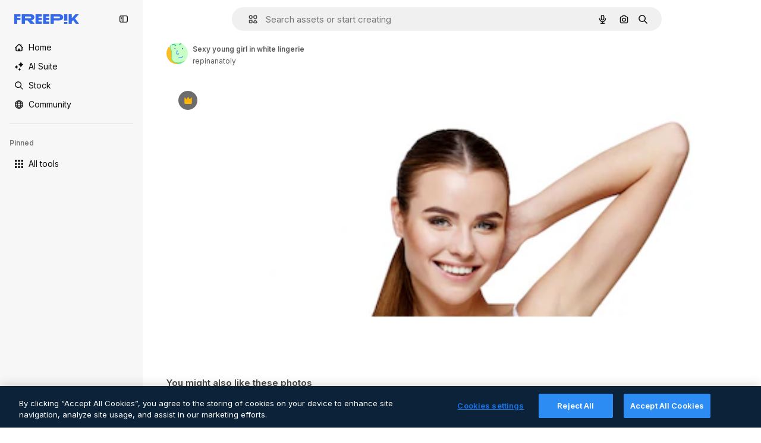

--- FILE ---
content_type: text/javascript
request_url: https://static.cdnpk.net/_next/static/fyD5NJL9EPdOPbnS8dIHh/_buildManifest.js
body_size: 18752
content:
self.__BUILD_MANIFEST=function(e,s,t,a,o,i,u,n,c,l,r,d,p,h,y,v,m,g,E,B,A,k,b,f,D,I,x,L,j,N,w,F,S,_,z,C,K,H,M,G,Z,R,T,U,O,P,V,Y,q,W,J,Q,X,$,ee,es,et,ea,eo,ei,eu,en,ec,el,er,ed,ep,eh,ey,ev,em,eg,eE,eB,eA,ek,eb,ef,eD,eI,ex,eL,ej,eN,ew,eF,eS,e_,ez,eC,eK,eH,eM,eG,eZ,eR,eT,eU,eO,eP,eV,eY,eq,eW,eJ,eQ,eX,e$,e0,e8,e1,e9,e5,e4,e3,e2,e6,e7,se,ss,st,sa,so,si,su,sn,sc,sl,sr,sd,sp,sh,sy,sv,sm,sg,sE,sB,sA,sk,sb,sf,sD,sI,sx,sL,sj,sN,sw,sF,sS,s_,sz,sC,sK,sH,sM,sG,sZ,sR,sT,sU,sO,sP,sV,sY,sq,sW,sJ,sQ,sX,s$,s0,s8,s1,s9,s5,s4,s3,s2,s6,s7,te,ts,tt,ta,to,ti,tu,tn,tc,tl,tr,td,tp,th,ty,tv,tm,tg,tE,tB,tA,tk,tb,tf,tD,tI,tx,tL,tj,tN,tw,tF,tS,t_,tz,tC,tK,tH,tM,tG,tZ,tR,tT,tU,tO,tP,tV,tY,tq,tW,tJ,tQ,tX,t$,t0,t8,t1,t9,t5,t4,t3,t2,t6,t7,ae,as,at,aa,ao,ai,au,an,ac,al,ar,ad,ap,ah,ay,av,am,ag,aE,aB,aA,ak,ab,af,aD,aI,ax,aL,aj,aN,aw,aF,aS,a_,az,aC,aK,aH,aM,aG,aZ,aR,aT,aU,aO,aP,aV,aY,aq,aW,aJ,aQ,aX,a$,a0,a8,a1,a9,a5,a4,a3,a2,a6,a7,oe,os,ot,oa,oo,oi,ou,on,oc,ol,or,od,op,oh,oy,ov,om,og,oE,oB,oA,ok,ob,of,oD,oI,ox,oL,oj,oN,ow,oF,oS,o_,oz,oC,oK,oH,oM,oG,oZ,oR,oT,oU,oO,oP,oV,oY,oq,oW,oJ,oQ,oX,o$,o0,o8,o1,o9,o5,o4,o3,o2,o6,o7,ie,is,it,ia,io,ii,iu,ic,il,ir,id,ip,ih,iy,iv,im,ig,iE,iB,iA,ik,ib,iD,iI,ix,iL,ij,iN,iw,iF,iS,i_,iz,iC,iK,iH,iM,iG,iZ,iR,iT,iU,iO,iP,iV,iY,iq,iW,iJ,iQ,iX,i$,i0,i8,i1,i9,i5,i4,i3,i2,i6,i7,ue,us,ut,ua,uo,ui,uu,un,uc,ul,ur,ud,up,uh,uy,uv,um,ug,uE,uB,uA,uk,ub,uf,uD,uI,ux,uL,uj,uN,uw,uF,uS,u_,uz,uC,uK,uH,uM,uG,uZ,uR,uT,uU,uO,uP,uV,uY,uq,uW,uJ,uQ,uX,u$,u0,u8,u1){return{__rewrites:{afterFiles:[{has:R,source:"/:nextInternalLocale(en)/metrics",destination:"/:nextInternalLocale/api/metrics"},{has:R,source:"/:nextInternalLocale(en)/healthz",destination:"/:nextInternalLocale/api/healthz"},{has:[{type:e,value:sg}],source:"/en/author/:authorSlug/icons/:param(\\d{1,})",destination:"/en/author/:authorSlug/icons/page/:param"},{has:[{type:e,value:m},{type:s,key:b}],source:sH,destination:"/:nextInternalLocale/icons-subhome-authenticated"},{has:[{type:e,value:m}],source:sH,destination:"/:nextInternalLocale/icons-subhome-anonymous"},{has:[{type:e,value:m},{type:s,key:b}],source:sM,destination:"/:nextInternalLocale/animated-icons-subhome-authenticated"},{has:[{type:e,value:m}],source:sM,destination:"/:nextInternalLocale/animated-icons-subhome-anonymous"},{has:[{type:s,key:b},{type:e,value:m}],source:sG,destination:"/:nextInternalLocale/images-subhome-authenticated"},{has:[{type:e,value:m}],source:sG,destination:"/:nextInternalLocale/images-subhome-anonymous"},{has:[{type:e,value:m},{type:s,key:b}],source:sZ,destination:"/:nextInternalLocale/mockups-subhome-authenticated"},{has:[{type:e,value:m}],source:sZ,destination:"/:nextInternalLocale/mockups-subhome-anonymous"},{has:[{type:e,value:"www.freepik.es|freepik.es|br.freepik.com|localhost"}],source:"/:nextInternalLocale(en)/mockups/categorias/:slug",destination:"/:nextInternalLocale/mockups/category/:slug"},{has:[{type:e,value:st}],source:"/it/mockups/categorie/:slug",destination:"/it/mockups/category/:slug"},{has:[{type:e,value:sa}],source:"/fr/mockups/categories/:slug",destination:"/fr/mockups/category/:slug"},{has:[{type:e,value:so}],source:"/de/mockups/kategorien/:slug",destination:"/de/mockups/category/:slug"},{has:[{type:e,value:se}],source:"/nl/mockups/categorien/:slug",destination:"/nl/mockups/category/:slug"},{has:[{type:e,value:sE}],source:"/ja/%E3%83%A2%E3%83%83%E3%82%AF%E3%82%A2%E3%83%83%E3%83%97/%E3%82%AB%E3%83%86%E3%82%B4%E3%83%AA%E3%83%BC/:slug",destination:"/ja/mockups/category/:slug"},{has:[{type:e,value:sB}],source:"/ko/%EB%AA%A9%EC%97%85/%EC%B9%B4%ED%85%8C%EA%B3%A0%EB%A6%AC/:slug",destination:"/ko/mockups/category/:slug"},{has:[{type:e,value:si}],source:"/pl/mockups/kategorie/:slug",destination:"/pl/mockups/category/:slug"},{has:[{type:e,value:sR}],source:"/ru/%D0%BC%D0%BE%D0%BA%D0%B0%D0%BF%D1%8B/k%D0%B0%D1%82%D0%B5%D0%B3%D0%BE%D1%80%D0%B8%D0%B8/:slug",destination:"/ru/mockups/category/:slug"},{has:[{type:e,value:es}],source:"/zh-HK/%E6%A8%A3%E6%9C%AC/%E9%A1%9E%E5%88%A5/:slug",destination:"/zh-HK/mockups/category/:slug"},{has:[{type:e,value:et}],source:"/hi-IN/%E0%A4%AE%E0%A5%89%E0%A4%95%E0%A4%85%E0%A4%AA/%E0%A4%95%E0%A5%87%E0%A4%9F%E0%A5%87%E0%A4%97%E0%A4%B0%E0%A5%80/:slug",destination:"/hi-IN/mockups/category/:slug"},{has:[{type:e,value:ea}],source:"/th-TH/%E0%B8%8A%E0%B8%B4%E0%B9%89%E0%B8%99%E0%B8%87%E0%B8%B2%E0%B8%99%E0%B8%88%E0%B8%B3%E0%B8%A5%E0%B8%AD%E0%B8%87/%E0%B8%AB%E0%B8%A1%E0%B8%A7%E0%B8%94%E0%B8%AB%E0%B8%A1%E0%B8%B9%E0%B9%88/:slug",destination:"/th-TH/mockups/category/:slug"},{has:[{type:e,value:eo}],source:"/cs-CZ/mockupy/kategorie/:slug",destination:"/cs-CZ/mockups/category/:slug"},{has:[{type:e,value:ei}],source:"/da-DK/mockups/kategori/:slug",destination:"/da-DK/mockups/category/:slug"},{has:[{type:e,value:eu}],source:"/fi-FI/mallikuvat/kategoria/:slug",destination:"/fi-FI/mockups/category/:slug"},{has:[{type:e,value:en}],source:"/nb-NO/mockups/kategori/:slug",destination:"/nb-NO/mockups/category/:slug"},{has:[{type:e,value:ec}],source:"/sv-SE/mockups/kategori/:slug",destination:"/sv-SE/mockups/category/:slug"},{has:[{type:e,value:el}],source:"/tr-TR/mockup/kategori/:slug",destination:"/tr-TR/mockups/category/:slug"},{has:[{type:e,value:er}],source:"/id-ID/mockup/kategori/:slug",destination:"/id-ID/mockups/category/:slug"},{has:[{type:e,value:ed}],source:"/vi-VN/mo-hinh/danh-muc/:slug",destination:"/vi-VN/mockups/category/:slug"},{has:[{type:e,value:ep}],source:"/af-ZA/voorstellings/kategorie/:slug",destination:"/af-ZA/mockups/category/:slug"},{has:[{type:e,value:eh}],source:"/az-AZ/maketl%c9%99r/kateqoriya/:slug",destination:"/az-AZ/mockups/category/:slug"},{has:[{type:e,value:ey}],source:"/be-BY/%d0%bc%d0%b0%d0%ba%d0%b0%d0%bf%d1%8b/%d0%ba%d0%b0%d1%82%d1%8d%d0%b3%d0%be%d1%80%d1%8b%d1%8f/:slug",destination:"/be-BY/mockups/category/:slug"},{has:[{type:e,value:ev}],source:"/bg-BG/%D0%BC%D0%B0%D0%BA%D0%B5%D1%82%D0%B8/%D0%BA%D0%B0%D1%82%D0%B5%D0%B3%D0%BE%D1%80%D0%B8%D1%8F/:slug",destination:"/bg-BG/mockups/category/:slug"},{has:[{type:e,value:em}],source:"/bn-BD/%E0%A6%AE%E0%A6%95%E0%A6%86%E0%A6%AA/%E0%A6%95%E0%A7%8D%E0%A6%AF%E0%A6%BE%E0%A6%9F%E0%A6%BE%E0%A6%97%E0%A6%B0%E0%A6%BF/:slug",destination:"/bn-BD/mockups/category/:slug"},{has:[{type:e,value:eg}],source:"/bs-BA/makete/kategorija/:slug",destination:"/bs-BA/mockups/category/:slug"},{has:[{type:e,value:eE}],source:"/ceb-PH/mga-mockup/kategoriya/:slug",destination:"/ceb-PH/mockups/category/:slug"},{has:[{type:e,value:eB}],source:"/el-GR/mockups/katigoria/:slug",destination:"/el-GR/mockups/category/:slug"},{has:[{type:e,value:eA}],source:"/et-EE/makette/kategooria/:slug",destination:"/et-EE/mockups/category/:slug"},{has:[{type:e,value:ek}],source:"/gu-IN/%e0%aa%ae%e0%ab%8b%e0%aa%95%e0%aa%85%e0%aa%aa%e0%ab%8d%e0%aa%b8/%e0%aa%b6%e0%ab%8d%e0%aa%b0%e0%ab%87%e0%aa%a3%e0%ab%80/:slug",destination:"/gu-IN/mockups/category/:slug"},{has:[{type:e,value:eb}],source:"/ha-NG/tsararrun-samfura/naui/:slug",destination:"/ha-NG/mockups/category/:slug"},{has:[{type:e,value:ef}],source:"/hr-HR/makete/kategorija/:slug",destination:"/hr-HR/mockups/category/:slug"},{has:[{type:e,value:eD}],source:"/hu-HU/makettek/kategoria/:slug",destination:"/hu-HU/mockups/category/:slug"},{has:[{type:e,value:eI}],source:"/hy-AM/%d5%b4%d5%a1%d5%af%d5%a5%d5%bf%d5%b6%d5%a5%d6%80/%d5%af%d5%a1%d5%bf%d5%a5%d5%a3%d5%b8%d6%80%d5%ab%d5%a1/:slug",destination:"/hy-AM/mockups/category/:slug"},{has:[{type:e,value:ex}],source:"/ig-NG/ihe-nlereanya/%e1%bb%a5d%e1%bb%8b/:slug",destination:"/ig-NG/mockups/category/:slug"},{has:[{type:e,value:eL}],source:"/is-IS/fleiri-synishorn/flokkur/:slug",destination:"/is-IS/mockups/category/:slug"},{has:[{type:e,value:ej}],source:"/jv-ID/para-mockup/kategori/:slug",destination:"/jv-ID/mockups/category/:slug"},{has:[{type:e,value:eN}],source:"/ka-GE/%e1%83%9b%e1%83%90%e1%83%99%e1%83%94%e1%83%a2%e1%83%94%e1%83%91%e1%83%98/%e1%83%99%e1%83%90%e1%83%a2%e1%83%94%e1%83%92%e1%83%9d%e1%83%a0%e1%83%98%e1%83%90/:slug",destination:"/ka-GE/mockups/category/:slug"},{has:[{type:e,value:ew}],source:"/kk-KZ/%d0%bc%d0%be%d0%ba%d0%b0%d0%bf%d1%82%d0%b0%d1%80/%d1%81%d0%b0%d0%bd%d0%b0%d1%82/:slug",destination:"/kk-KZ/mockups/category/:slug"},{has:[{type:e,value:eF}],source:"/km-KH/%e1%9e%85%e1%9f%92%e1%9e%9a%e1%9e%be%e1%9e%93%e1%9e%82%e1%9f%86%e1%9e%9a%e1%9e%bc/%e1%9e%94%e1%9f%92%e1%9e%9a%e1%9e%97%e1%9f%81%e1%9e%91/:slug",destination:"/km-KH/mockups/category/:slug"},{has:[{type:e,value:eS}],source:"/kn-IN/%e0%b2%86%e0%b2%95%e0%b3%83%e0%b2%a4%e0%b2%bf-%e0%b2%ae%e0%b2%be%e0%b2%a6%e0%b2%b0%e0%b2%bf/%e0%b2%b5%e0%b2%b0%e0%b3%8d%e0%b2%97/:slug",destination:"/kn-IN/mockups/category/:slug"},{has:[{type:e,value:e_}],source:"/lo-LA/%E0%BA%AB%E0%BA%BC%E0%BA%B2%E0%BA%8D%E0%BB%81%E0%BA%9A%E0%BA%9A%E0%BA%88%E0%BA%B3%E0%BA%A5%E0%BA%AD%E0%BA%87/%E0%BA%9B%E0%BA%B0%E0%BB%80%E0%BA%9E%E0%BA%94/:slug",destination:"/lo-LA/mockups/category/:slug"},{has:[{type:e,value:ez}],source:"/lt-LT/maketai/kategorija/:slug",destination:"/lt-LT/mockups/category/:slug"},{has:[{type:e,value:eC}],source:"/lv-LV/maketiem/kategorija/:slug",destination:"/lv-LV/mockups/category/:slug"},{has:[{type:e,value:eK}],source:"/mk-MK/%d0%bc%d0%b0%d0%ba%d0%b5%d1%82%d0%b8/%d0%ba%d0%b0%d1%82%d0%b5%d0%b3%d0%be%d1%80%d0%b8%d1%98%d0%b0/:slug",destination:"/mk-MK/mockups/category/:slug"},{has:[{type:e,value:eH}],source:"/ml-IN/%e0%b4%ae%e0%b5%8b%e0%b4%95%e0%b5%8d%e0%b4%95%e0%b4%aa%e0%b5%8d%e0%b4%aa%e0%b5%81%e0%b4%95%e0%b5%be/%e0%b4%b5%e0%b4%bf%e0%b4%ad%e0%b4%be%e0%b4%97%e0%b4%82/:slug",destination:"/ml-IN/mockups/category/:slug"},{has:[{type:e,value:eM}],source:"/mn-MN/%d1%82%d0%b0%d0%bd%d0%b8%d0%bb%d1%86%d1%83%d1%83%d0%bb%d0%b3%d0%b0-%d0%b7%d0%b0%d0%b3%d0%b2%d0%b0%d1%80%d1%83%d1%83%d0%b4/%d0%b0%d0%bd%d0%b3%d0%b8%d0%bb%d0%b0%d0%bb/:slug",destination:"/mn-MN/mockups/category/:slug"},{has:[{type:e,value:eG}],source:"/mr-IN/%E0%A4%AE%E0%A5%89%E0%A4%95%E0%A4%85%E0%A4%AA%E0%A5%8D%E0%A4%B8/%E0%A4%B5%E0%A4%B0%E0%A5%8D%E0%A4%97/:slug",destination:"/mr-IN/mockups/category/:slug"},{has:[{type:e,value:eZ}],source:"/ms-MY/mockup-berbilang/kategori/:slug",destination:"/ms-MY/mockups/category/:slug"},{has:[{type:e,value:eR}],source:"/my-MM/%e1%80%99%e1%80%b1%e1%80%ac%e1%80%b7%e1%80%80%e1%80%95%e1%80%ba%e1%80%99%e1%80%bb%e1%80%ac%e1%80%b8/%e1%80%a1%e1%80%99%e1%80%bb%e1%80%ad%e1%80%af%e1%80%b8%e1%80%a1%e1%80%85%e1%80%ac%e1%80%b8/:slug",destination:"/my-MM/mockups/category/:slug"},{has:[{type:e,value:eT}],source:"/ne-NP/%e0%a4%ae%e0%a5%8b%e0%a4%95%e0%a4%85%e0%a4%aa%e0%a4%b9%e0%a4%b0%e0%a5%82/%e0%a4%b6%e0%a5%8d%e0%a4%b0%e0%a5%87%e0%a4%a3%e0%a5%80/:slug",destination:"/ne-NP/mockups/category/:slug"},{has:[{type:e,value:eU}],source:"/pa-IN/%e0%a8%ae%e0%a9%8c%e0%a8%95%e0%a8%85%e0%a9%b1%e0%a8%aa%e0%a8%b8/%e0%a8%b8%e0%a8%bc%e0%a9%8d%e0%a8%b0%e0%a9%87%e0%a8%a3%e0%a9%80/:slug",destination:"/pa-IN/mockups/category/:slug"},{has:[{type:e,value:"pt.freepik.com|localhost"}],source:"/pt/mockups/categorias/:slug",destination:"/pt/mockups/category/:slug"},{has:[{type:e,value:eO}],source:"/ro-RO/mockup-uri/categorie/:slug",destination:"/ro-RO/mockups/category/:slug"},{has:[{type:e,value:eP}],source:"/si-LK/%E0%B6%B6%E0%B7%9C%E0%B7%84%E0%B7%9D-%E0%B6%B8%E0%B7%9C%E0%B6%9A%E0%B7%8A%E0%B6%85%E0%B6%B4%E0%B7%8A/%E0%B6%B4%E0%B7%8A%E0%B6%BB%E0%B7%80%E0%B6%BB%E0%B7%8A%E0%B6%9C%E0%B6%BA/:slug",destination:"/si-LK/mockups/category/:slug"},{has:[{type:e,value:eV}],source:"/sk-SK/mockupy/kateg%c3%b3ria/:slug",destination:"/sk-SK/mockups/category/:slug"},{has:[{type:e,value:eY}],source:"/sl-SI/maket/kategorija/:slug",destination:"/sl-SI/mockups/category/:slug"},{has:[{type:e,value:eq}],source:"/so-SO/muunado/qeybta/:slug",destination:"/so-SO/mockups/category/:slug"},{has:[{type:e,value:eW}],source:"/sq-AL/disa-makete/kategori/:slug",destination:"/sq-AL/mockups/category/:slug"},{has:[{type:e,value:eJ}],source:"/sr-RS/makete/kategorija/:slug",destination:"/sr-RS/mockups/category/:slug"},{has:[{type:e,value:eQ}],source:"/sw-KE/maktaba/kategoria/:slug",destination:"/sw-KE/mockups/category/:slug"},{has:[{type:e,value:eX}],source:"/ta-IN/%E0%AE%A8%E0%AE%95%E0%AE%B2%E0%AF%8D-%E0%AE%B5%E0%AE%9F%E0%AE%BF%E0%AE%B5%E0%AE%99%E0%AF%8D%E0%AE%95%E0%AE%B3%E0%AF%8D/%E0%AE%B5%E0%AE%95%E0%AF%88/:slug",destination:"/ta-IN/mockups/category/:slug"},{has:[{type:e,value:e$}],source:"/te-IN/%E0%B0%AE%E0%B0%BE%E0%B0%95%E0%B1%8D%E0%B0%AA%E0%B1%8D%E0%B0%B2%E0%B1%81/%E0%B0%B5%E0%B0%B0%E0%B1%8D%E0%B0%97%E0%B0%82/:slug",destination:"/te-IN/mockups/category/:slug"},{has:[{type:e,value:e0}],source:"/tl-PH/mga-mockup/kategorya/:slug",destination:"/tl-PH/mockups/category/:slug"},{has:[{type:e,value:e8}],source:"/uk-UA/%D0%BC%D0%BE%D0%BA%D0%B0%D0%BF%D0%B8/%D0%BA%D0%B0%D1%82%D0%B5%D0%B3%D0%BE%D1%80%D1%96%D1%8F/:slug",destination:"/uk-UA/mockups/category/:slug"},{has:[{type:e,value:e1}],source:"/uz-UZ/maketlar/kategoriya/:slug",destination:"/uz-UZ/mockups/category/:slug"},{has:[{type:e,value:e9}],source:"/wo-SN/ay-nataande/cat%c3%a9gorie/:slug",destination:"/wo-SN/mockups/category/:slug"},{has:[{type:e,value:e5}],source:"/yo-NG/%c3%a0w%e1%bb%8dn-%c3%a0p%e1%ba%b9%e1%ba%b9r%e1%ba%b9-%c3%a0w%c3%b2r%c3%a1n/%e1%ba%b9ka/:slug",destination:"/yo-NG/mockups/category/:slug"},{has:[{type:e,value:e4}],source:"/zh-CN/%E6%A8%A1%E5%9E%8B/%E7%B1%BB%E5%88%AB/:slug",destination:"/zh-CN/mockups/category/:slug"},{has:[{type:e,value:e3}],source:"/zh-TW/%e5%a4%9a%e5%80%8b%e6%a8%a1%e6%93%ac%e5%9c%96/%e9%a1%9e%e5%88%a5/:slug",destination:"/zh-TW/mockups/category/:slug"},{has:[{type:e,value:e2}],source:"/zu-ZA/izifanekiso/isigaba/:slug",destination:"/zu-ZA/mockups/category/:slug"},{has:[{type:s,key:b},{type:e,value:m}],source:sT,destination:"/:nextInternalLocale/photos-subhome-authenticated"},{has:[{type:e,value:m}],source:sT,destination:"/:nextInternalLocale/photos-subhome-anonymous"},{has:[{type:s,key:b},{type:e,value:m}],source:sU,destination:"/:nextInternalLocale/stock-subhome-authenticated"},{has:[{type:e,value:m}],source:sU,destination:"/:nextInternalLocale/stock-subhome-anonymous"},{has:[{type:s,key:b},{type:e,value:m}],source:sO,destination:"/:nextInternalLocale/templates-subhome-authenticated"},{has:[{type:e,value:m}],source:sO,destination:"/:nextInternalLocale/templates-subhome-anonymous"},{has:[{type:e,value:"www.freepik.com|freepik.com|ru.freepik.com|localhost"}],source:"/:nextInternalLocale(en)/create/:slug",destination:"/:nextInternalLocale/templates/category/:slug"},{has:[{type:e,value:"www.freepik.es|freepik.es|localhost"}],source:"/es/crear/:slug",destination:"/es/templates/category/:slug"},{has:[{type:e,value:so}],source:"/de/erstellen/:slug",destination:"/de/templates/category/:slug"},{has:[{type:e,value:sa}],source:"/fr/creer/:slug",destination:"/fr/templates/category/:slug"},{has:[{type:e,value:st}],source:"/it/creare/:slug",destination:"/it/templates/category/:slug"},{has:[{type:e,value:sA}],source:"/pt/criar/:slug",destination:"/pt/templates/category/:slug"},{has:[{type:e,value:sE}],source:"/ja/%E4%BD%9C%E6%88%90%E3%81%99%E3%82%8B/:slug",destination:"/ja/templates/category/:slug"},{has:[{type:e,value:sB}],source:"/ko/%EC%83%9D%EC%84%B1%ED%95%98%EA%B8%B0/:slug",destination:"/ko/templates/category/:slug"},{has:[{type:e,value:se}],source:"/nl/maken/:slug",destination:"/nl/templates/category/:slug"},{has:[{type:e,value:si}],source:"/pl/tworzyc/:slug",destination:"/pl/templates/category/:slug"},{has:[{type:e,value:es}],source:"/zh-HK/%E5%89%B5%E9%80%A0/:slug",destination:"/zh-HK/templates/category/:slug"},{has:[{type:e,value:et}],source:"/hi-IN/%E0%A4%95%E0%A5%8D%E0%A4%B0%E0%A5%80%E0%A4%90%E0%A4%9F/:slug",destination:"/hi-IN/templates/category/:slug"},{has:[{type:e,value:ea}],source:"/th-TH/%E0%B8%AA%E0%B8%A3%E0%B9%89%E0%B8%B2%E0%B8%87/:slug",destination:"/th-TH/templates/category/:slug"},{has:[{type:e,value:eo}],source:"/cs-CZ/vytvorit/:slug",destination:"/cs-CZ/templates/category/:slug"},{has:[{type:e,value:ei}],source:"/da-DK/generer/:slug",destination:"/da-DK/templates/category/:slug"},{has:[{type:e,value:eu}],source:"/fi-FI/luo/:slug",destination:"/fi-FI/templates/category/:slug"},{has:[{type:e,value:en}],source:"/nb-NO/opprette/:slug",destination:"/nb-NO/templates/category/:slug"},{has:[{type:e,value:ec}],source:"/sv-SE/skapa/:slug",destination:"/sv-SE/templates/category/:slug"},{has:[{type:e,value:el}],source:"/tr-TR/olustur/:slug",destination:"/tr-TR/templates/category/:slug"},{has:[{type:e,value:er}],source:"/id-ID/buat/:slug",destination:"/id-ID/templates/category/:slug"},{has:[{type:e,value:ed}],source:"/vi-VN/tao/:slug",destination:"/vi-VN/templates/category/:slug"},{has:[{type:e,value:em}],source:"/bn-BD/%E0%A6%A4%E0%A7%88%E0%A6%B0%E0%A6%BF-%E0%A6%95%E0%A6%B0%E0%A7%81%E0%A6%A8/:slug",destination:"/bn-BD/templates/category/:slug"},{has:[{type:e,value:e4}],source:"/zh-CN/%E5%88%9B%E5%BB%BA/:slug",destination:"/zh-CN/templates/category/:slug"},{has:[{type:e,value:eB}],source:"/el-GR/dimiourgia/:slug",destination:"/el-GR/templates/category/:slug"},{has:[{type:e,value:eZ}],source:"/ms-MY/cipta/:slug",destination:"/ms-MY/templates/category/:slug"},{has:[{type:e,value:eO}],source:"/ro-RO/creare/:slug",destination:"/ro-RO/templates/category/:slug"},{has:[{type:e,value:eX}],source:"/ta-IN/%E0%AE%89%E0%AE%B0%E0%AF%81%E0%AE%B5%E0%AE%BE%E0%AE%95%E0%AF%8D%E0%AE%95%E0%AF%81/:slug",destination:"/ta-IN/templates/category/:slug"},{has:[{type:e,value:e8}],source:"/uk-UA/%D1%81%D1%82%D0%B2%D0%BE%D1%80%D0%B8%D1%82%D0%B8/:slug",destination:"/uk-UA/templates/category/:slug"},{has:[{type:e,value:ep}],source:"/af-ZA/skep/:slug",destination:"/af-ZA/templates/category/:slug"},{has:[{type:e,value:eD}],source:"/hu-HU/keszites/:slug",destination:"/hu-HU/templates/category/:slug"},{has:[{type:e,value:ev}],source:"/bg-BG/%D1%81%D1%8A%D0%B7%D0%B4%D0%B0%D0%B9/:slug",destination:"/bg-BG/templates/category/:slug"},{has:[{type:e,value:eQ}],source:"/sw-KE/unda/:slug",destination:"/sw-KE/templates/category/:slug"},{has:[{type:e,value:e$}],source:"/te-IN/%E0%B0%B8%E0%B1%83%E0%B0%B7%E0%B1%8D%E0%B0%9F%E0%B0%BF%E0%B0%82%E0%B0%9A%E0%B1%81/:slug",destination:"/te-IN/templates/category/:slug"},{has:[{type:e,value:eG}],source:"/mr-IN/%E0%A4%A4%E0%A4%AF%E0%A4%BE%E0%A4%B0-%E0%A4%95%E0%A4%B0%E0%A4%BE/:slug",destination:"/mr-IN/templates/category/:slug"},{has:[{type:e,value:eV}],source:"/sk-SK/vytvorit/:slug",destination:"/sk-SK/templates/category/:slug"},{has:[{type:e,value:eA}],source:"/et-EE/loo/:slug",destination:"/et-EE/templates/category/:slug"},{has:[{type:e,value:eC}],source:"/lv-LV/izveidot/:slug",destination:"/lv-LV/templates/category/:slug"},{has:[{type:e,value:ez}],source:"/lt-LT/kurti/:slug",destination:"/lt-LT/templates/category/:slug"},{has:[{type:e,value:eY}],source:"/sl-SI/ustvari/:slug",destination:"/sl-SI/templates/category/:slug"},{has:[{type:e,value:ef}],source:"/hr-HR/stvoriti/:slug",destination:"/hr-HR/templates/category/:slug"},{has:[{type:e,value:eJ}],source:"/sr-RS/napraviti/:slug",destination:"/sr-RS/templates/category/:slug"},{has:[{type:e,value:e0}],source:"/tl-PH/lumikha/:slug",destination:"/tl-PH/templates/category/:slug"},{has:[{type:e,value:e3}],source:"/zh-TW/%E5%BB%BA%E7%AB%8B/:slug",destination:"/zh-TW/templates/category/:slug"},{has:[{type:e,value:e2}],source:"/zu-ZA/dala/:slug",destination:"/zu-ZA/templates/category/:slug"},{has:[{type:e,value:e5}],source:"/yo-NG/%E1%B9%A3%E1%BA%B9da/:slug",destination:"/yo-NG/templates/category/:slug"},{has:[{type:e,value:eb}],source:"/ha-NG/%C6%99ir%C6%99ira/:slug",destination:"/ha-NG/templates/category/:slug"},{has:[{type:e,value:ex}],source:"/ig-NG/mep%E1%BB%A5ta/:slug",destination:"/ig-NG/templates/category/:slug"},{has:[{type:e,value:eU}],source:"/pa-IN/%E0%A8%AC%E0%A8%A3%E0%A8%BE%E0%A8%93/:slug",destination:"/pa-IN/templates/category/:slug"},{has:[{type:e,value:ek}],source:"/gu-IN/%E0%AA%AC%E0%AA%A8%E0%AA%BE%E0%AA%B5%E0%AB%8B/:slug",destination:"/gu-IN/templates/category/:slug"},{has:[{type:e,value:eS}],source:"/kn-IN/%E0%B2%B0%E0%B2%9A%E0%B2%BF%E0%B2%B8%E0%B2%BF/:slug",destination:"/kn-IN/templates/category/:slug"},{has:[{type:e,value:eH}],source:"/ml-IN/%E0%B4%B8%E0%B5%83%E0%B4%B7%E0%B5%8D%E0%B4%9F%E0%B4%BF%E0%B4%95%E0%B5%8D%E0%B4%95%E0%B5%81%E0%B4%95/:slug",destination:"/ml-IN/templates/category/:slug"},{has:[{type:e,value:eP}],source:"/si-LK/%E0%B7%83%E0%B7%8F%E0%B6%AF%E0%B6%B1%E0%B7%8A%E0%B6%B1/:slug",destination:"/si-LK/templates/category/:slug"},{has:[{type:e,value:eF}],source:"/km-KH/%E1%9E%94%E1%9E%84%E1%9F%92%E1%9E%80%E1%9E%BE%E1%9E%8F/:slug",destination:"/km-KH/templates/category/:slug"},{has:[{type:e,value:eI}],source:"/hy-AM/%D5%BD%D5%BF%D5%A5%D5%B2%D5%AE%D5%A5%D5%AC/:slug",destination:"/hy-AM/templates/category/:slug"},{has:[{type:e,value:eN}],source:"/ka-GE/%E1%83%A8%E1%83%94%E1%83%A5%E1%83%9B%E1%83%9C%E1%83%90/:slug",destination:"/ka-GE/templates/category/:slug"},{has:[{type:e,value:eh}],source:"/az-AZ/yarat/:slug",destination:"/az-AZ/templates/category/:slug"},{has:[{type:e,value:ew}],source:"/kk-KZ/%D0%B6%D0%B0%D1%81%D0%B0%D1%83/:slug",destination:"/kk-KZ/templates/category/:slug"},{has:[{type:e,value:eM}],source:"/mn-MN/%D0%B1%D2%AF%D1%82%D1%8D%D1%8D%D1%85/:slug",destination:"/mn-MN/templates/category/:slug"},{has:[{type:e,value:eT}],source:"/ne-NP/%E0%A4%B8%E0%A4%BF%E0%A4%B0%E0%A5%8D%E0%A4%9C%E0%A4%A8%E0%A4%BE-%E0%A4%97%E0%A4%B0%E0%A5%8D%E0%A4%A8%E0%A5%81%E0%A4%B9%E0%A5%8B%E0%A4%B8%E0%A5%8D/:slug",destination:"/ne-NP/templates/category/:slug"},{has:[{type:e,value:e_}],source:"/lo-LA/%E0%BA%AA%E0%BB%89%E0%BA%B2%E0%BA%87/:slug",destination:"/lo-LA/templates/category/:slug"},{has:[{type:e,value:ey}],source:"/be-BY/%D1%81%D1%82%D0%B2%D0%B0%D1%80%D1%8B%D1%86%D1%8C/:slug",destination:"/be-BY/templates/category/:slug"},{has:[{type:e,value:e1}],source:"/uz-UZ/yaratish/:slug",destination:"/uz-UZ/templates/category/:slug"},{has:[{type:e,value:eW}],source:"/sq-AL/krijo/:slug",destination:"/sq-AL/templates/category/:slug"},{has:[{type:e,value:eK}],source:"/mk-MK/%D0%BA%D1%80%D0%B5%D0%B8%D1%80%D0%B0%D1%98/:slug",destination:"/mk-MK/templates/category/:slug"},{has:[{type:e,value:eg}],source:"/bs-BA/kreiraj/:slug",destination:"/bs-BA/templates/category/:slug"},{has:[{type:e,value:eE}],source:"/ceb-PH/paghimo/:slug",destination:"/ceb-PH/templates/category/:slug"},{has:[{type:e,value:ej}],source:"/jv-ID/ngawe/:slug",destination:"/jv-ID/templates/category/:slug"},{has:[{type:e,value:e9}],source:"/wo-SN/b%C3%ABt/:slug",destination:"/wo-SN/templates/category/:slug"},{has:[{type:e,value:eL}],source:"/is-IS/b%C3%BAa-til/:slug",destination:"/is-IS/templates/category/:slug"},{has:[{type:e,value:eR}],source:"/my-MM/%E1%80%96%E1%80%94%E1%80%BA%E1%80%90%E1%80%AE%E1%80%B8%E1%80%9B%E1%80%94%E1%80%BA/:slug",destination:"/my-MM/templates/category/:slug"},{has:[{type:e,value:eq}],source:"/so-SO/abuuro/:slug",destination:"/so-SO/templates/category/:slug"},{has:[{type:s,key:b},{type:e,value:m}],source:sP,destination:"/:nextInternalLocale/vectors-subhome-authenticated"},{has:[{type:e,value:m}],source:sP,destination:"/:nextInternalLocale/vectors-subhome-anonymous"},{has:[{type:s,key:b},{type:e,value:m}],source:sV,destination:"/:nextInternalLocale/videos-subhome-authenticated"},{has:[{type:e,value:m}],source:sV,destination:"/:nextInternalLocale/videos-subhome-anonymous"},{has:R,source:sY,destination:su},{has:R,source:sq,destination:sc},{has:[{type:e,value:sl}],source:sW,destination:su},{has:[{type:e,value:sl}],source:sJ,destination:sc},{has:[{type:e,value:"(it|br).freepik.com|localhost"}],source:"/:nextInternalLocale(en)/video-gratuito/:id*",destination:su},{has:[{type:e,value:sa}],source:sQ,destination:sX},{has:[{type:s,key:t,value:"1"},{type:e,value:so}],source:s$,destination:s0},{has:[{type:s,key:t,value:"1"},{type:e,value:se}],source:sk,destination:sb},{has:[{type:s,key:t,value:"1"},{type:e,value:si}],source:s8,destination:s1},{has:[{type:s,key:t,value:a},{type:e,value:es}],source:s9,destination:s5},{has:[{type:s,key:t,value:a},{type:e,value:es}],source:s4,destination:s3},{has:[{type:s,key:t,value:a},{type:e,value:et}],source:s2,destination:s6},{has:[{type:s,key:t,value:a},{type:e,value:et}],source:s7,destination:te},{has:[{type:s,key:t,value:a},{type:e,value:ea}],source:ts,destination:tt},{has:[{type:s,key:t,value:a},{type:e,value:ea}],source:ta,destination:to},{has:[{type:s,key:t,value:a},{type:e,value:eo}],source:ti,destination:tu},{has:[{type:s,key:t,value:a},{type:e,value:eo}],source:tn,destination:tc},{has:[{type:s,key:t,value:a},{type:e,value:ei}],source:tl,destination:tr},{has:[{type:s,key:t,value:a},{type:e,value:ei}],source:td,destination:tp},{has:[{type:s,key:t,value:a},{type:e,value:eu}],source:th,destination:ty},{has:[{type:s,key:t,value:a},{type:e,value:eu}],source:tv,destination:tm},{has:[{type:s,key:t,value:a},{type:e,value:en}],source:tg,destination:tE},{has:[{type:s,key:t,value:a},{type:e,value:en}],source:tB,destination:tA},{has:[{type:s,key:t,value:a},{type:e,value:ec}],source:tk,destination:tb},{has:[{type:s,key:t,value:a},{type:e,value:ec}],source:tf,destination:tD},{has:[{type:s,key:t,value:a},{type:e,value:el}],source:tI,destination:tx},{has:[{type:s,key:t,value:a},{type:e,value:el}],source:tL,destination:tj},{has:[{type:s,key:t,value:a},{type:e,value:er}],source:tN,destination:tw},{has:[{type:s,key:t,value:a},{type:e,value:er}],source:tF,destination:tS},{has:[{type:s,key:t,value:a},{type:e,value:ed}],source:t_,destination:tz},{has:[{type:s,key:t,value:a},{type:e,value:ed}],source:tC,destination:tK},{has:R,source:sY,destination:su},{has:R,source:sq,destination:sc},{has:[{type:e,value:sl}],source:sW,destination:su},{has:[{type:e,value:sl}],source:sJ,destination:sc},{has:[{type:e,value:st}],source:"/it/video-gratuito/:id*",destination:"/it/free-video-with-tunes/:id*"},{has:[{type:e,value:sA}],source:"/pt/video-gratuito/:id*",destination:"/pt/free-video-with-tunes/:id*"},{has:[{type:e,value:sa}],source:sQ,destination:sX},{has:[{type:e,value:se}],source:sk,destination:sb},{has:[{type:e,value:so}],source:s$,destination:s0},{has:[{type:e,value:se}],source:sk,destination:sb},{has:[{type:e,value:si}],source:s8,destination:s1},{has:[{type:e,value:es}],source:s9,destination:s5},{has:[{type:e,value:es}],source:s4,destination:s3},{has:[{type:e,value:et}],source:s2,destination:s6},{has:[{type:e,value:et}],source:s7,destination:te},{has:[{type:e,value:ea}],source:ts,destination:tt},{has:[{type:e,value:ea}],source:ta,destination:to},{has:[{type:e,value:eo}],source:ti,destination:tu},{has:[{type:e,value:eo}],source:tn,destination:tc},{has:[{type:e,value:ei}],source:tl,destination:tr},{has:[{type:e,value:ei}],source:td,destination:tp},{has:[{type:e,value:eu}],source:th,destination:ty},{has:[{type:e,value:eu}],source:tv,destination:tm},{has:[{type:e,value:en}],source:tg,destination:tE},{has:[{type:e,value:en}],source:tB,destination:tA},{has:[{type:e,value:ec}],source:tk,destination:tb},{has:[{type:e,value:ec}],source:tf,destination:tD},{has:[{type:e,value:el}],source:tI,destination:tx},{has:[{type:e,value:el}],source:tL,destination:tj},{has:[{type:e,value:er}],source:tN,destination:tw},{has:[{type:e,value:er}],source:tF,destination:tS},{has:[{type:e,value:ed}],source:t_,destination:tz},{has:[{type:e,value:ed}],source:tC,destination:tK},{has:[{type:e,value:m}],source:"/:nextInternalLocale(en)/videos/category/:slug((?!sponsor|\\d).*)",destination:"/:nextInternalLocale/videos-category/:slug"},{has:[{type:e,value:st}],source:"/it/video/categorie/:slug((?!sponsor|\\d).*)",destination:"/it/videos-category/:slug"},{has:[{type:e,value:"www.freepik.es|localhost"}],source:"/es/videos/categorias/:slug((?!sponsor|\\d).*)",destination:"/es/videos-category/:slug"},{has:[{type:e,value:sA}],source:"/pt/videos/categorias/:slug((?!sponsor|\\d).*)",destination:"/pt/videos-category/:slug"},{has:[{type:e,value:sa}],source:"/fr/videos/categories/:slug((?!sponsor|\\d).*)",destination:"/fr/videos-category/:slug"},{has:[{type:e,value:so}],source:"/de/videos/kategorien/:slug((?!sponsor|\\d).*)",destination:"/de/videos-category/:slug"},{has:[{type:e,value:se}],source:"/nl/videos/categorien/:slug((?!sponsor|\\d).*)",destination:"/nl/videos-category/:slug"},{has:[{type:e,value:sE}],source:"/ja/videos/%E3%82%AB%E3%83%86%E3%82%B4%E3%83%AA%E3%83%BC/:slug((?!sponsor|\\d).*)",destination:"/ja/videos-category/:slug"},{has:[{type:e,value:sB}],source:"/ko/videos/%EC%B9%B4%ED%85%8C%EA%B3%A0%EB%A6%AC/:slug((?!sponsor|\\d).*)",destination:"/ko/videos-category/:slug"},{has:[{type:e,value:si}],source:"/pl/videos/kategorie/:slug((?!sponsor|\\d).*)",destination:"/pl/videos-category/:slug"},{has:[{type:e,value:sR}],source:"/ru/videos/k%D0%B0%D1%82%D0%B5%D0%B3%D0%BE%D1%80%D0%B8%D0%B8/:slug((?!sponsor|\\d).*)",destination:"/ru/videos-category/:slug"},{has:[{type:e,value:es}],source:"/zh-HK/%E8%A6%96%E9%A0%BB/%E9%A1%9E%E5%88%A5/:slug((?!sponsor|\\d).*)",destination:"/zh-HK/videos-category/:slug"},{has:[{type:e,value:st}],source:"/it/video/:slug*",destination:"/it/videos/:slug*"},{has:[{type:e,value:es}],source:"/zh-HK/%E8%A6%96%E9%A0%BB/:slug*",destination:"/zh-HK/videos/:slug*"},{has:[{type:e,value:et}],source:"/hi-IN/%E0%A4%B5%E0%A5%80%E0%A4%A1%E0%A4%BF%E0%A4%AF%E0%A5%8B%E0%A5%9B/%E0%A4%95%E0%A5%87%E0%A4%9F%E0%A5%87%E0%A4%97%E0%A4%B0%E0%A5%80/:slug((?!sponsor|\\d).*)",destination:"/hi-IN/videos-category/:slug"},{has:[{type:e,value:et}],source:"/hi-IN/%E0%A4%B5%E0%A5%80%E0%A4%A1%E0%A4%BF%E0%A4%AF%E0%A5%8B%E0%A5%9B/:slug*",destination:"/hi-IN/videos/:slug*"},{has:[{type:e,value:ea}],source:"/th-TH/%E0%B8%A7%E0%B8%B4%E0%B8%94%E0%B8%B5%E0%B9%82%E0%B8%AD/%E0%B8%AB%E0%B8%A1%E0%B8%A7%E0%B8%94%E0%B8%AB%E0%B8%A1%E0%B8%B9%E0%B9%88/:slug((?!sponsor|\\d).*)",destination:"/th-TH/videos-category/:slug"},{has:[{type:e,value:ea}],source:"/th-TH/%E0%B8%A7%E0%B8%B4%E0%B8%94%E0%B8%B5%E0%B9%82%E0%B8%AD/:slug*",destination:"/th-TH/videos/:slug*"},{has:[{type:e,value:eo}],source:"/cs-CZ/videa/kategorie/:slug((?!sponsor|\\d).*)",destination:"/cs-CZ/videos-category/:slug"},{has:[{type:e,value:eo}],source:"/cs-CZ/videa/:slug*",destination:"/cs-CZ/videos/:slug*"},{has:[{type:e,value:ei}],source:"/da-DK/videoer/kategori/:slug((?!sponsor|\\d).*)",destination:"/da-DK/videos-category/:slug"},{has:[{type:e,value:ei}],source:"/da-DK/videoer/:slug*",destination:"/da-DK/videos/:slug*"},{has:[{type:e,value:eu}],source:"/fi-FI/videot/kategoria/:slug((?!sponsor|\\d).*)",destination:"/fi-FI/videos-category/:slug"},{has:[{type:e,value:eu}],source:"/fi-FI/videot/:slug*",destination:"/fi-FI/videos/:slug*"},{has:[{type:e,value:en}],source:"/nb-NO/videoer/kategori/:slug((?!sponsor|\\d).*)",destination:"/nb-NO/videos-category/:slug"},{has:[{type:e,value:en}],source:"/nb-NO/videoer/:slug*",destination:"/nb-NO/videos/:slug*"},{has:[{type:e,value:ec}],source:"/sv-SE/videos/kategori/:slug((?!sponsor|\\d).*)",destination:"/sv-SE/videos-category/:slug"},{has:[{type:e,value:ec}],source:tH,destination:tH},{has:[{type:e,value:el}],source:"/tr-TR/videolar/kategori/:slug((?!sponsor|\\d).*)",destination:"/tr-TR/videos-category/:slug"},{has:[{type:e,value:el}],source:"/tr-TR/videolar/:slug*",destination:"/tr-TR/videos/:slug*"},{has:[{type:e,value:er}],source:"/id-ID/video/kategori/:slug((?!sponsor|\\d).*)",destination:"/id-ID/videos-category/:slug"},{has:[{type:e,value:er}],source:"/id-ID/video/:slug*",destination:"/id-ID/videos/:slug*"},{has:[{type:e,value:ed}],source:"/vi-VN/videos/danh-muc/:slug((?!sponsor|\\d).*)",destination:"/vi-VN/videos-category/:slug"},{has:[{type:e,value:ed}],source:tM,destination:tM},{has:[{type:s,key:t,value:a},{type:e,value:ep}],source:tG,destination:tZ},{has:[{type:s,key:t,value:a},{type:e,value:ep}],source:tR,destination:tT},{has:[{type:e,value:ep}],source:tG,destination:tZ},{has:[{type:e,value:ep}],source:tR,destination:tT},{has:[{type:e,value:ep}],source:"/af-ZA/videos/kategorie/:slug((?!sponsor|\\d).*)",destination:"/af-ZA/videos-category/:slug"},{has:[{type:e,value:ep}],source:tU,destination:tU},{has:[{type:s,key:t,value:a},{type:e,value:eh}],source:tO,destination:tP},{has:[{type:s,key:t,value:a},{type:e,value:eh}],source:tV,destination:tY},{has:[{type:e,value:eh}],source:tO,destination:tP},{has:[{type:e,value:eh}],source:tV,destination:tY},{has:[{type:e,value:eh}],source:"/az-AZ/videolar/kateqoriya/:slug((?!sponsor|\\d).*)",destination:"/az-AZ/videos-category/:slug"},{has:[{type:e,value:eh}],source:"/az-AZ/videolar/:slug*",destination:"/az-AZ/videos/:slug*"},{has:[{type:s,key:t,value:a},{type:e,value:ey}],source:tq,destination:tW},{has:[{type:s,key:t,value:a},{type:e,value:ey}],source:tJ,destination:tQ},{has:[{type:e,value:ey}],source:tq,destination:tW},{has:[{type:e,value:ey}],source:tJ,destination:tQ},{has:[{type:e,value:ey}],source:"/be-BY/%D0%B2%D1%96%D0%B4%D1%8D%D0%B0/%D0%BA%D0%B0%D1%82%D1%8D%D0%B3%D0%BE%D1%80%D1%8B%D1%8F/:slug((?!sponsor|\\d).*)",destination:"/be-BY/videos-category/:slug"},{has:[{type:e,value:ey}],source:"/be-BY/%D0%B2%D1%96%D0%B4%D1%8D%D0%B0/:slug*",destination:"/be-BY/videos/:slug*"},{has:[{type:s,key:t,value:a},{type:e,value:ev}],source:tX,destination:t$},{has:[{type:s,key:t,value:a},{type:e,value:ev}],source:t0,destination:t8},{has:[{type:e,value:ev}],source:tX,destination:t$},{has:[{type:e,value:ev}],source:t0,destination:t8},{has:[{type:e,value:ev}],source:"/bg-BG/%D0%B2%D0%B8%D0%B4%D0%B5%D0%B0/%D0%BA%D0%B0%D1%82%D0%B5%D0%B3%D0%BE%D1%80%D0%B8%D1%8F/:slug((?!sponsor|\\d).*)",destination:"/bg-BG/videos-category/:slug"},{has:[{type:e,value:ev}],source:"/bg-BG/%D0%B2%D0%B8%D0%B4%D0%B5%D0%B0/:slug*",destination:"/bg-BG/videos/:slug*"},{has:[{type:s,key:t,value:a},{type:e,value:em}],source:t1,destination:t9},{has:[{type:s,key:t,value:a},{type:e,value:em}],source:t5,destination:t4},{has:[{type:e,value:em}],source:t1,destination:t9},{has:[{type:e,value:em}],source:t5,destination:t4},{has:[{type:e,value:em}],source:"/bn-BD/%E0%A6%AD%E0%A6%BF%E0%A6%A1%E0%A6%BF%E0%A6%93/%E0%A6%95%E0%A7%8D%E0%A6%AF%E0%A6%BE%E0%A6%9F%E0%A6%BE%E0%A6%97%E0%A6%B0%E0%A6%BF/:slug((?!sponsor|\\d).*)",destination:"/bn-BD/videos-category/:slug"},{has:[{type:e,value:em}],source:"/bn-BD/%E0%A6%AD%E0%A6%BF%E0%A6%A1%E0%A6%BF%E0%A6%93/:slug*",destination:"/bn-BD/videos/:slug*"},{has:[{type:s,key:t,value:a},{type:e,value:eg}],source:t3,destination:t2},{has:[{type:s,key:t,value:a},{type:e,value:eg}],source:t6,destination:t7},{has:[{type:e,value:eg}],source:t3,destination:t2},{has:[{type:e,value:eg}],source:t6,destination:t7},{has:[{type:e,value:eg}],source:"/bs-BA/videozapisi/kategorija/:slug((?!sponsor|\\d).*)",destination:"/bs-BA/videos-category/:slug"},{has:[{type:e,value:eg}],source:"/bs-BA/videozapisi/:slug*",destination:"/bs-BA/videos/:slug*"},{has:[{type:s,key:t,value:a},{type:e,value:eE}],source:ae,destination:as},{has:[{type:s,key:t,value:a},{type:e,value:eE}],source:at,destination:aa},{has:[{type:e,value:eE}],source:ae,destination:as},{has:[{type:e,value:eE}],source:at,destination:aa},{has:[{type:e,value:eE}],source:"/ceb-PH/mga-video/kategoriya/:slug((?!sponsor|\\d).*)",destination:"/ceb-PH/videos-category/:slug"},{has:[{type:e,value:eE}],source:"/ceb-PH/mga-video/:slug*",destination:"/ceb-PH/videos/:slug*"},{has:[{type:s,key:t,value:a},{type:e,value:eB}],source:ao,destination:ai},{has:[{type:s,key:t,value:a},{type:e,value:eB}],source:au,destination:an},{has:[{type:e,value:eB}],source:ao,destination:ai},{has:[{type:e,value:eB}],source:au,destination:an},{has:[{type:e,value:eB}],source:"/el-GR/videos/katigoria/:slug((?!sponsor|\\d).*)",destination:"/el-GR/videos-category/:slug"},{has:[{type:e,value:eB}],source:ac,destination:ac},{has:[{type:s,key:t,value:a},{type:e,value:eA}],source:al,destination:ar},{has:[{type:s,key:t,value:a},{type:e,value:eA}],source:ad,destination:ap},{has:[{type:e,value:eA}],source:al,destination:ar},{has:[{type:e,value:eA}],source:ad,destination:ap},{has:[{type:e,value:eA}],source:"/et-EE/videod/kategooria/:slug((?!sponsor|\\d).*)",destination:"/et-EE/videos-category/:slug"},{has:[{type:e,value:eA}],source:"/et-EE/videod/:slug*",destination:"/et-EE/videos/:slug*"},{has:[{type:s,key:t,value:a},{type:e,value:ek}],source:ah,destination:ay},{has:[{type:s,key:t,value:a},{type:e,value:ek}],source:av,destination:am},{has:[{type:e,value:ek}],source:ah,destination:ay},{has:[{type:e,value:ek}],source:av,destination:am},{has:[{type:e,value:ek}],source:"/gu-IN/%E0%AA%B5%E0%AB%80%E0%AA%A1%E0%AA%BF%E0%AA%AF%E0%AB%8B/%E0%AA%B6%E0%AB%8D%E0%AA%B0%E0%AB%87%E0%AA%A3%E0%AB%80/:slug((?!sponsor|\\d).*)",destination:"/gu-IN/videos-category/:slug"},{has:[{type:e,value:ek}],source:"/gu-IN/%E0%AA%B5%E0%AB%80%E0%AA%A1%E0%AA%BF%E0%AA%AF%E0%AB%8B/:slug*",destination:"/gu-IN/videos/:slug*"},{has:[{type:s,key:t,value:a},{type:e,value:eb}],source:ag,destination:aE},{has:[{type:s,key:t,value:a},{type:e,value:eb}],source:aB,destination:aA},{has:[{type:e,value:eb}],source:ag,destination:aE},{has:[{type:e,value:eb}],source:aB,destination:aA},{has:[{type:e,value:eb}],source:"/ha-NG/bidiyo/rukunnin/:slug((?!sponsor|\\d).*)",destination:"/ha-NG/videos-category/:slug"},{has:[{type:e,value:eb}],source:"/ha-NG/bidiyo/:slug*",destination:"/ha-NG/videos/:slug*"},{has:[{type:s,key:t,value:a},{type:e,value:ef}],source:ak,destination:ab},{has:[{type:s,key:t,value:a},{type:e,value:ef}],source:af,destination:aD},{has:[{type:e,value:ef}],source:ak,destination:ab},{has:[{type:e,value:ef}],source:af,destination:aD},{has:[{type:e,value:ef}],source:"/hr-HR/videozapisi/kategorija/:slug((?!sponsor|\\d).*)",destination:"/hr-HR/videos-category/:slug"},{has:[{type:e,value:ef}],source:"/hr-HR/videozapisi/:slug*",destination:"/hr-HR/videos/:slug*"},{has:[{type:s,key:t,value:a},{type:e,value:eD}],source:aI,destination:ax},{has:[{type:s,key:t,value:a},{type:e,value:eD}],source:aL,destination:aj},{has:[{type:e,value:eD}],source:aI,destination:ax},{has:[{type:e,value:eD}],source:aL,destination:aj},{has:[{type:e,value:eD}],source:"/hu-HU/videok/kategoria/:slug((?!sponsor|\\d).*)",destination:"/hu-HU/videos-category/:slug"},{has:[{type:e,value:eD}],source:"/hu-HU/videok/:slug*",destination:"/hu-HU/videos/:slug*"},{has:[{type:s,key:t,value:a},{type:e,value:eI}],source:aN,destination:aw},{has:[{type:s,key:t,value:a},{type:e,value:eI}],source:aF,destination:aS},{has:[{type:e,value:eI}],source:aN,destination:aw},{has:[{type:e,value:eI}],source:aF,destination:aS},{has:[{type:e,value:eI}],source:"/hy-AM/%D5%BF%D5%A5%D5%BD%D5%A1%D5%B6%D5%B5%D5%B8%D6%82%D5%A9%D5%A5%D6%80/%D5%AF%D5%A1%D5%BF%D5%A5%D5%A3%D5%B8%D6%80%D5%AB%D5%A1/:slug((?!sponsor|\\d).*)",destination:"/hy-AM/videos-category/:slug"},{has:[{type:e,value:eI}],source:"/hy-AM/%D5%BF%D5%A5%D5%BD%D5%A1%D5%B6%D5%B5%D5%B8%D6%82%D5%A9%D5%A5%D6%80/:slug*",destination:"/hy-AM/videos/:slug*"},{has:[{type:s,key:t,value:a},{type:e,value:ex}],source:"/ig-NG/n'efu-vidiyo/:id*",destination:a_},{has:[{type:s,key:t,value:a},{type:e,value:ex}],source:az,destination:aC},{has:[{type:e,value:ex}],source:"/ig-NG/nefu-vidiyo/:id*",destination:a_},{has:[{type:e,value:ex}],source:az,destination:aC},{has:[{type:e,value:ex}],source:"/ig-NG/vidiyo/%E1%BB%A5d%E1%BB%8B/:slug((?!sponsor|\\d).*)",destination:"/ig-NG/videos-category/:slug"},{has:[{type:e,value:ex}],source:"/ig-NG/vidiyo/:slug*",destination:"/ig-NG/videos/:slug*"},{has:[{type:s,key:t,value:a},{type:e,value:eL}],source:aK,destination:aH},{has:[{type:s,key:t,value:a},{type:e,value:eL}],source:aM,destination:aG},{has:[{type:e,value:eL}],source:aK,destination:aH},{has:[{type:e,value:eL}],source:aM,destination:aG},{has:[{type:e,value:eL}],source:"/is-IS/myndb%C3%B6nd/flokkur/:slug((?!sponsor|\\d).*)",destination:"/is-IS/videos-category/:slug"},{has:[{type:e,value:eL}],source:"/is-IS/myndb%C3%B6nd/:slug*",destination:"/is-IS/videos/:slug*"},{has:[{type:s,key:t,value:a},{type:e,value:ej}],source:aZ,destination:aR},{has:[{type:s,key:t,value:a},{type:e,value:ej}],source:aT,destination:aU},{has:[{type:e,value:ej}],source:aZ,destination:aR},{has:[{type:e,value:ej}],source:aT,destination:aU},{has:[{type:e,value:ej}],source:"/jv-ID/video/kategori/:slug((?!sponsor|\\d).*)",destination:"/jv-ID/videos-category/:slug"},{has:[{type:e,value:ej}],source:"/jv-ID/video/:slug*",destination:"/jv-ID/videos/:slug*"},{has:[{type:s,key:t,value:a},{type:e,value:eN}],source:aO,destination:aP},{has:[{type:s,key:t,value:a},{type:e,value:eN}],source:aV,destination:aY},{has:[{type:e,value:eN}],source:aO,destination:aP},{has:[{type:e,value:eN}],source:aV,destination:aY},{has:[{type:e,value:eN}],source:"/ka-GE/%E1%83%95%E1%83%98%E1%83%93%E1%83%94%E1%83%9D%E1%83%94%E1%83%91%E1%83%98/%E1%83%99%E1%83%90%E1%83%A2%E1%83%94%E1%83%92%E1%83%9D%E1%83%A0%E1%83%98%E1%83%90/:slug((?!sponsor|\\d).*)",destination:"/ka-GE/videos-category/:slug"},{has:[{type:e,value:eN}],source:"/ka-GE/%E1%83%95%E1%83%98%E1%83%93%E1%83%94%E1%83%9D%E1%83%94%E1%83%91%E1%83%98/:slug*",destination:"/ka-GE/videos/:slug*"},{has:[{type:s,key:t,value:a},{type:e,value:ew}],source:aq,destination:aW},{has:[{type:s,key:t,value:a},{type:e,value:ew}],source:aJ,destination:aQ},{has:[{type:e,value:ew}],source:aq,destination:aW},{has:[{type:e,value:ew}],source:aJ,destination:aQ},{has:[{type:e,value:ew}],source:"/kk-KZ/%D0%B1%D0%B5%D0%B9%D0%BD%D0%B5%D0%BB%D0%B5%D1%80/%D1%81%D0%B0%D0%BD%D0%B0%D1%82/:slug((?!sponsor|\\d).*)",destination:"/kk-KZ/videos-category/:slug"},{has:[{type:e,value:ew}],source:"/kk-KZ/%D0%B1%D0%B5%D0%B9%D0%BD%D0%B5%D0%BB%D0%B5%D1%80/:slug*",destination:"/kk-KZ/videos/:slug*"},{has:[{type:s,key:t,value:a},{type:e,value:eF}],source:aX,destination:a$},{has:[{type:s,key:t,value:a},{type:e,value:eF}],source:a0,destination:a8},{has:[{type:e,value:eF}],source:aX,destination:a$},{has:[{type:e,value:eF}],source:a0,destination:a8},{has:[{type:e,value:eF}],source:"/km-KH/%E1%9E%9C%E1%9E%B8%E1%9E%8A%E1%9F%81%E1%9E%A2%E1%9E%BC/%E1%9E%94%E1%9F%92%E1%9E%9A%E1%9E%97%E1%9F%81%E1%9E%91/:slug((?!sponsor|\\d).*)",destination:"/km-KH/videos-category/:slug"},{has:[{type:e,value:eF}],source:"/km-KH/%E1%9E%9C%E1%9E%B8%E1%9E%8A%E1%9F%81%E1%9E%A2%E1%9E%BC/:slug*",destination:"/km-KH/videos/:slug*"},{has:[{type:s,key:t,value:a},{type:e,value:eS}],source:a1,destination:a9},{has:[{type:s,key:t,value:a},{type:e,value:eS}],source:a5,destination:a4},{has:[{type:e,value:eS}],source:a1,destination:a9},{has:[{type:e,value:eS}],source:a5,destination:a4},{has:[{type:e,value:eS}],source:"/kn-IN/%E0%B2%B5%E0%B2%BF%E0%B2%A1%E0%B2%BF%E0%B2%AF%E0%B3%8B%E0%B2%97%E0%B2%B3%E0%B3%81/%E0%B2%B5%E0%B2%B0%E0%B3%8D%E0%B2%97/:slug((?!sponsor|\\d).*)",destination:"/kn-IN/videos-category/:slug"},{has:[{type:e,value:eS}],source:"/kn-IN/%E0%B2%B5%E0%B2%BF%E0%B2%A1%E0%B2%BF%E0%B2%AF%E0%B3%8B%E0%B2%97%E0%B2%B3%E0%B3%81/:slug*",destination:"/kn-IN/videos/:slug*"},{has:[{type:s,key:t,value:a},{type:e,value:e_}],source:a3,destination:a2},{has:[{type:s,key:t,value:a},{type:e,value:e_}],source:a6,destination:a7},{has:[{type:e,value:e_}],source:a3,destination:a2},{has:[{type:e,value:e_}],source:a6,destination:a7},{has:[{type:e,value:e_}],source:"/lo-LA/%E0%BA%A7%E0%BA%B4%E0%BA%94%E0%BA%B5%E0%BB%82%E0%BA%AD/%E0%BA%9B%E0%BA%B0%E0%BB%80%E0%BA%9E%E0%BA%94/:slug((?!sponsor|\\d).*)",destination:"/lo-LA/videos-category/:slug"},{has:[{type:e,value:e_}],source:"/lo-LA/%E0%BA%A7%E0%BA%B4%E0%BA%94%E0%BA%B5%E0%BB%82%E0%BA%AD/:slug*",destination:"/lo-LA/videos/:slug*"},{has:[{type:s,key:t,value:a},{type:e,value:ez}],source:oe,destination:os},{has:[{type:s,key:t,value:a},{type:e,value:ez}],source:ot,destination:oa},{has:[{type:e,value:ez}],source:oe,destination:os},{has:[{type:e,value:ez}],source:ot,destination:oa},{has:[{type:e,value:ez}],source:"/lt-LT/vaizdo-%C4%AFra%C5%A1ai/kategorija/:slug((?!sponsor|\\d).*)",destination:"/lt-LT/videos-category/:slug"},{has:[{type:e,value:ez}],source:"/lt-LT/vaizdo-%C4%AFra%C5%A1ai/:slug*",destination:"/lt-LT/videos/:slug*"},{has:[{type:s,key:t,value:a},{type:e,value:eC}],source:oo,destination:oi},{has:[{type:s,key:t,value:a},{type:e,value:eC}],source:ou,destination:on},{has:[{type:e,value:eC}],source:oo,destination:oi},{has:[{type:e,value:eC}],source:ou,destination:on},{has:[{type:e,value:eC}],source:"/lv-LV/video/kategorija/:slug((?!sponsor|\\d).*)",destination:"/lv-LV/videos-category/:slug"},{has:[{type:e,value:eC}],source:"/lv-LV/video/:slug*",destination:"/lv-LV/videos/:slug*"},{has:[{type:s,key:t,value:a},{type:e,value:eK}],source:oc,destination:ol},{has:[{type:s,key:t,value:a},{type:e,value:eK}],source:or,destination:od},{has:[{type:e,value:eK}],source:oc,destination:ol},{has:[{type:e,value:eK}],source:or,destination:od},{has:[{type:e,value:eK}],source:"/mk-MK/%D0%B2%D0%B8%D0%B4%D0%B5%D0%B0/%D0%BA%D0%B0%D1%82%D0%B5%D0%B3%D0%BE%D1%80%D0%B8%D1%98%D0%B0/:slug((?!sponsor|\\d).*)",destination:"/mk-MK/videos-category/:slug"},{has:[{type:e,value:eK}],source:"/mk-MK/%D0%B2%D0%B8%D0%B4%D0%B5%D0%B0/:slug*",destination:"/mk-MK/videos/:slug*"},{has:[{type:s,key:t,value:a},{type:e,value:eH}],source:op,destination:oh},{has:[{type:s,key:t,value:a},{type:e,value:eH}],source:oy,destination:ov},{has:[{type:e,value:eH}],source:op,destination:oh},{has:[{type:e,value:eH}],source:oy,destination:ov},{has:[{type:e,value:eH}],source:"/ml-IN/%E0%B4%B5%E0%B5%80%E0%B4%A1%E0%B4%BF%E0%B4%AF%E0%B5%8B%E0%B4%95%E0%B5%BE/%E0%B4%B5%E0%B4%BF%E0%B4%AD%E0%B4%BE%E0%B4%97%E0%B4%82/:slug((?!sponsor|\\d).*)",destination:"/ml-IN/videos-category/:slug"},{has:[{type:e,value:eH}],source:"/ml-IN/%E0%B4%B5%E0%B5%80%E0%B4%A1%E0%B4%BF%E0%B4%AF%E0%B5%8B%E0%B4%95%E0%B5%BE/:slug*",destination:"/ml-IN/videos/:slug*"},{has:[{type:s,key:t,value:a},{type:e,value:eM}],source:om,destination:og},{has:[{type:s,key:t,value:a},{type:e,value:eM}],source:oE,destination:oB},{has:[{type:e,value:eM}],source:om,destination:og},{has:[{type:e,value:eM}],source:oE,destination:oB},{has:[{type:e,value:eM}],source:"/mn-MN/%D0%B2%D0%B8%D0%B4%D0%B5%D0%BE/%D0%B0%D0%BD%D0%B3%D0%B8%D0%BB%D0%B0%D0%BB/:slug((?!sponsor|\\d).*)",destination:"/mn-MN/videos-category/:slug"},{has:[{type:e,value:eM}],source:"/mn-MN/%D0%B2%D0%B8%D0%B4%D0%B5%D0%BE/:slug*",destination:"/mn-MN/videos/:slug*"},{has:[{type:s,key:t,value:a},{type:e,value:eG}],source:oA,destination:ok},{has:[{type:s,key:t,value:a},{type:e,value:eG}],source:ob,destination:of},{has:[{type:e,value:eG}],source:oA,destination:ok},{has:[{type:e,value:eG}],source:ob,destination:of},{has:[{type:e,value:eG}],source:"/mr-IN/%E0%A4%B5%E0%A5%8D%E0%A4%B9%E0%A4%BF%E0%A4%A1%E0%A4%BF%E0%A4%93/%E0%A4%B5%E0%A4%B0%E0%A5%8D%E0%A4%97/:slug((?!sponsor|\\d).*)",destination:"/mr-IN/videos-category/:slug"},{has:[{type:e,value:eG}],source:"/mr-IN/%E0%A4%B5%E0%A5%8D%E0%A4%B9%E0%A4%BF%E0%A4%A1%E0%A4%BF%E0%A4%93/:slug*",destination:"/mr-IN/videos/:slug*"},{has:[{type:s,key:t,value:a},{type:e,value:eZ}],source:oD,destination:oI},{has:[{type:s,key:t,value:a},{type:e,value:eZ}],source:ox,destination:oL},{has:[{type:e,value:eZ}],source:oD,destination:oI},{has:[{type:e,value:eZ}],source:ox,destination:oL},{has:[{type:e,value:eZ}],source:"/ms-MY/video/kategori/:slug((?!sponsor|\\d).*)",destination:"/ms-MY/videos-category/:slug"},{has:[{type:e,value:eZ}],source:"/ms-MY/video/:slug*",destination:"/ms-MY/videos/:slug*"},{has:[{type:s,key:t,value:a},{type:e,value:eR}],source:oj,destination:oN},{has:[{type:s,key:t,value:a},{type:e,value:eR}],source:ow,destination:oF},{has:[{type:e,value:eR}],source:oj,destination:oN},{has:[{type:e,value:eR}],source:ow,destination:oF},{has:[{type:e,value:eR}],source:"/my-MM/%E1%80%97%E1%80%AE%E1%80%92%E1%80%AE%E1%80%9A%E1%80%AD%E1%80%AF%E1%80%99%E1%80%BB%E1%80%AC%E1%80%B8/%E1%80%A1%E1%80%99%E1%80%BB%E1%80%AD%E1%80%AF%E1%80%B8%E1%80%A1%E1%80%85%E1%80%AC%E1%80%B8/:slug((?!sponsor|\\d).*)",destination:"/my-MM/videos-category/:slug"},{has:[{type:e,value:eR}],source:"/my-MM/%E1%80%97%E1%80%AE%E1%80%92%E1%80%AE%E1%80%9A%E1%80%AD%E1%80%AF%E1%80%99%E1%80%BB%E1%80%AC%E1%80%B8/:slug*",destination:"/my-MM/videos/:slug*"},{has:[{type:s,key:t,value:a},{type:e,value:eT}],source:oS,destination:o_},{has:[{type:s,key:t,value:a},{type:e,value:eT}],source:oz,destination:oC},{has:[{type:e,value:eT}],source:oS,destination:o_},{has:[{type:e,value:eT}],source:oz,destination:oC},{has:[{type:e,value:eT}],source:"/ne-NP/%E0%A4%AD%E0%A4%BF%E0%A4%A1%E0%A4%BF%E0%A4%AF%E0%A5%8B%E0%A4%B9%E0%A4%B0%E0%A5%82/%E0%A4%B6%E0%A5%8D%E0%A4%B0%E0%A5%87%E0%A4%A3%E0%A5%80/:slug((?!sponsor|\\d).*)",destination:"/ne-NP/videos-category/:slug"},{has:[{type:e,value:eT}],source:"/ne-NP/%E0%A4%AD%E0%A4%BF%E0%A4%A1%E0%A4%BF%E0%A4%AF%E0%A5%8B%E0%A4%B9%E0%A4%B0%E0%A5%82/:slug*",destination:"/ne-NP/videos/:slug*"},{has:[{type:s,key:t,value:a},{type:e,value:eU}],source:oK,destination:oH},{has:[{type:s,key:t,value:a},{type:e,value:eU}],source:oM,destination:oG},{has:[{type:e,value:eU}],source:oK,destination:oH},{has:[{type:e,value:eU}],source:oM,destination:oG},{has:[{type:e,value:eU}],source:"/pa-IN/%E0%A8%B5%E0%A9%80%E0%A8%A1%E0%A9%80%E0%A8%93/%E0%A8%B8%E0%A8%BC%E0%A9%8D%E0%A8%B0%E0%A9%87%E0%A8%A3%E0%A9%80/:slug((?!sponsor|\\d).*)",destination:"/pa-IN/videos-category/:slug"},{has:[{type:e,value:eU}],source:"/pa-IN/%E0%A8%B5%E0%A9%80%E0%A8%A1%E0%A9%80%E0%A8%93/:slug*",destination:"/pa-IN/videos/:slug*"},{has:[{type:s,key:t,value:a},{type:e,value:eO}],source:oZ,destination:oR},{has:[{type:s,key:t,value:a},{type:e,value:eO}],source:oT,destination:oU},{has:[{type:e,value:eO}],source:oZ,destination:oR},{has:[{type:e,value:eO}],source:oT,destination:oU},{has:[{type:e,value:eO}],source:"/ro-RO/videoclipuri/categorie/:slug((?!sponsor|\\d).*)",destination:"/ro-RO/videos-category/:slug"},{has:[{type:e,value:eO}],source:"/ro-RO/videoclipuri/:slug*",destination:"/ro-RO/videos/:slug*"},{has:[{type:s,key:t,value:a},{type:e,value:eP}],source:oO,destination:oP},{has:[{type:s,key:t,value:a},{type:e,value:eP}],source:oV,destination:oY},{has:[{type:e,value:eP}],source:oO,destination:oP},{has:[{type:e,value:eP}],source:oV,destination:oY},{has:[{type:e,value:eP}],source:"/si-LK/%E0%B7%80%E0%B7%93%E0%B6%A9%E0%B7%92%E0%B6%BA%E0%B7%9D/%E0%B6%B4%E0%B7%8A%E0%B6%BB%E0%B7%80%E0%B6%BB%E0%B7%8A%E0%B6%9C%E0%B6%BA/:slug((?!sponsor|\\d).*)",destination:"/si-LK/videos-category/:slug"},{has:[{type:e,value:eP}],source:"/si-LK/%E0%B7%80%E0%B7%93%E0%B6%A9%E0%B7%92%E0%B6%BA%E0%B7%9D/:slug*",destination:"/si-LK/videos/:slug*"},{has:[{type:s,key:t,value:a},{type:e,value:eV}],source:oq,destination:oW},{has:[{type:s,key:t,value:a},{type:e,value:eV}],source:oJ,destination:oQ},{has:[{type:e,value:eV}],source:oq,destination:oW},{has:[{type:e,value:eV}],source:oJ,destination:oQ},{has:[{type:e,value:eV}],source:"/sk-SK/vide%C3%A1/kateg%C3%B3ria/:slug((?!sponsor|\\d).*)",destination:"/sk-SK/videos-category/:slug"},{has:[{type:e,value:eV}],source:"/sk-SK/vide%C3%A1/:slug*",destination:"/sk-SK/videos/:slug*"},{has:[{type:s,key:t,value:a},{type:e,value:eY}],source:oX,destination:o$},{has:[{type:s,key:t,value:a},{type:e,value:eY}],source:o0,destination:o8},{has:[{type:e,value:eY}],source:oX,destination:o$},{has:[{type:e,value:eY}],source:o0,destination:o8},{has:[{type:e,value:eY}],source:"/sl-SI/videoposnetki/kategorija/:slug((?!sponsor|\\d).*)",destination:"/sl-SI/videos-category/:slug"},{has:[{type:e,value:eY}],source:"/sl-SI/videoposnetki/:slug*",destination:"/sl-SI/videos/:slug*"},{has:[{type:s,key:t,value:a},{type:e,value:eq}],source:o1,destination:o9},{has:[{type:s,key:t,value:a},{type:e,value:eq}],source:o5,destination:o4},{has:[{type:e,value:eq}],source:o1,destination:o9},{has:[{type:e,value:eq}],source:o5,destination:o4},{has:[{type:e,value:eq}],source:"/so-SO/fiidiyowyada/qeybta/:slug((?!sponsor|\\d).*)",destination:"/so-SO/videos-category/:slug"},{has:[{type:e,value:eq}],source:"/so-SO/fiidiyowyada/:slug*",destination:"/so-SO/videos/:slug*"},{has:[{type:s,key:t,value:a},{type:e,value:eW}],source:o3,destination:o2},{has:[{type:s,key:t,value:a},{type:e,value:eW}],source:o6,destination:o7},{has:[{type:e,value:eW}],source:o3,destination:o2},{has:[{type:e,value:eW}],source:o6,destination:o7},{has:[{type:e,value:eW}],source:"/sq-AL/videot/kategori/:slug((?!sponsor|\\d).*)",destination:"/sq-AL/videos-category/:slug"},{has:[{type:e,value:eW}],source:"/sq-AL/videot/:slug*",destination:"/sq-AL/videos/:slug*"},{has:[{type:s,key:t,value:a},{type:e,value:eJ}],source:ie,destination:is},{has:[{type:s,key:t,value:a},{type:e,value:eJ}],source:it,destination:ia},{has:[{type:e,value:eJ}],source:ie,destination:is},{has:[{type:e,value:eJ}],source:it,destination:ia},{has:[{type:e,value:eJ}],source:"/sr-RS/video-snimci/kategorija/:slug((?!sponsor|\\d).*)",destination:"/sr-RS/videos-category/:slug"},{has:[{type:e,value:eJ}],source:"/sr-RS/video-snimci/:slug*",destination:"/sr-RS/videos/:slug*"},{has:[{type:s,key:t,value:a},{type:e,value:eQ}],source:io,destination:ii},{has:[{type:s,key:t,value:a},{type:e,value:eQ}],source:iu,destination:ic},{has:[{type:e,value:eQ}],source:io,destination:ii},{has:[{type:e,value:eQ}],source:iu,destination:ic},{has:[{type:e,value:eQ}],source:"/sw-KE/video/kategoria/:slug((?!sponsor|\\d).*)",destination:"/sw-KE/videos-category/:slug"},{has:[{type:e,value:eQ}],source:"/sw-KE/video/:slug*",destination:"/sw-KE/videos/:slug*"},{has:[{type:s,key:t,value:a},{type:e,value:eX}],source:il,destination:ir},{has:[{type:s,key:t,value:a},{type:e,value:eX}],source:id,destination:ip},{has:[{type:e,value:eX}],source:il,destination:ir},{has:[{type:e,value:eX}],source:id,destination:ip},{has:[{type:e,value:eX}],source:"/ta-IN/%E0%AE%B5%E0%AF%80%E0%AE%9F%E0%AE%BF%E0%AE%AF%E0%AF%8B%E0%AE%95%E0%AF%8D%E0%AE%95%E0%AE%B3%E0%AF%8D/%E0%AE%B5%E0%AE%95%E0%AF%88/:slug((?!sponsor|\\d).*)",destination:"/ta-IN/videos-category/:slug"},{has:[{type:e,value:eX}],source:"/ta-IN/%E0%AE%B5%E0%AF%80%E0%AE%9F%E0%AE%BF%E0%AE%AF%E0%AF%8B%E0%AE%95%E0%AF%8D%E0%AE%95%E0%AE%B3%E0%AF%8D/:slug*",destination:"/ta-IN/videos/:slug*"},{has:[{type:s,key:t,value:a},{type:e,value:e$}],source:ih,destination:iy},{has:[{type:s,key:t,value:a},{type:e,value:e$}],source:iv,destination:im},{has:[{type:e,value:e$}],source:ih,destination:iy},{has:[{type:e,value:e$}],source:iv,destination:im},{has:[{type:e,value:e$}],source:"/te-IN/%E0%B0%B5%E0%B1%80%E0%B0%A1%E0%B0%BF%E0%B0%AF%E0%B1%8B%E0%B0%B2%E0%B1%81/%E0%B0%B5%E0%B0%B0%E0%B1%8D%E0%B0%97%E0%B0%82/:slug((?!sponsor|\\d).*)",destination:"/te-IN/videos-category/:slug"},{has:[{type:e,value:e$}],source:"/te-IN/%E0%B0%B5%E0%B1%80%E0%B0%A1%E0%B0%BF%E0%B0%AF%E0%B1%8B%E0%B0%B2%E0%B1%81/:slug*",destination:"/te-IN/videos/:slug*"},{has:[{type:s,key:t,value:a},{type:e,value:e0}],source:ig,destination:iE},{has:[{type:s,key:t,value:a},{type:e,value:e0}],source:iB,destination:iA},{has:[{type:e,value:e0}],source:ig,destination:iE},{has:[{type:e,value:e0}],source:iB,destination:iA},{has:[{type:e,value:e0}],source:"/tl-PH/mga-video/kategorya/:slug((?!sponsor|\\d).*)",destination:"/tl-PH/videos-category/:slug"},{has:[{type:e,value:e0}],source:"/tl-PH/mga-video/:slug*",destination:"/tl-PH/videos/:slug*"},{has:[{type:s,key:t,value:a},{type:e,value:e8}],source:ik,destination:ib},{has:[{type:s,key:t,value:a},{type:e,value:e8}],source:iD,destination:iI},{has:[{type:e,value:e8}],source:ik,destination:ib},{has:[{type:e,value:e8}],source:iD,destination:iI},{has:[{type:e,value:e8}],source:"/uk-UA/%D0%B2%D1%96%D0%B4%D0%B5%D0%BE/%D0%BA%D0%B0%D1%82%D0%B5%D0%B3%D0%BE%D1%80%D1%96%D1%8F/:slug((?!sponsor|\\d).*)",destination:"/uk-UA/videos-category/:slug"},{has:[{type:e,value:e8}],source:"/uk-UA/%D0%B2%D1%96%D0%B4%D0%B5%D0%BE/:slug*",destination:"/uk-UA/videos/:slug*"},{has:[{type:s,key:t,value:a},{type:e,value:e1}],source:ix,destination:iL},{has:[{type:s,key:t,value:a},{type:e,value:e1}],source:ij,destination:iN},{has:[{type:e,value:e1}],source:ix,destination:iL},{has:[{type:e,value:e1}],source:ij,destination:iN},{has:[{type:e,value:e1}],source:"/uz-UZ/videolar/kategoriya/:slug((?!sponsor|\\d).*)",destination:"/uz-UZ/videos-category/:slug"},{has:[{type:e,value:e1}],source:"/uz-UZ/videolar/:slug*",destination:"/uz-UZ/videos/:slug*"},{has:[{type:s,key:t,value:a},{type:e,value:e9}],source:iw,destination:iF},{has:[{type:s,key:t,value:a},{type:e,value:e9}],source:iS,destination:i_},{has:[{type:e,value:e9}],source:iw,destination:iF},{has:[{type:e,value:e9}],source:iS,destination:i_},{has:[{type:e,value:e9}],source:"/wo-SN/ay-biteeyo/kategori/:slug((?!sponsor|\\d).*)",destination:"/wo-SN/videos-category/:slug"},{has:[{type:e,value:e9}],source:"/wo-SN/ay-biteeyo/:slug*",destination:"/wo-SN/videos/:slug*"},{has:[{type:s,key:t,value:a},{type:e,value:e5}],source:iz,destination:iC},{has:[{type:s,key:t,value:a},{type:e,value:e5}],source:iK,destination:iH},{has:[{type:e,value:e5}],source:iz,destination:iC},{has:[{type:e,value:e5}],source:iK,destination:iH},{has:[{type:e,value:e5}],source:"/yo-NG/%C3%A0w%E1%BB%8Dn-fidio/%E1%BA%B9ka/:slug((?!sponsor|\\d).*)",destination:"/yo-NG/videos-category/:slug"},{has:[{type:e,value:e5}],source:"/yo-NG/%C3%A0w%E1%BB%8Dn-fidio/:slug*",destination:"/yo-NG/videos/:slug*"},{has:[{type:s,key:t,value:a},{type:e,value:e4}],source:iM,destination:iG},{has:[{type:s,key:t,value:a},{type:e,value:e4}],source:iZ,destination:iR},{has:[{type:e,value:e4}],source:iM,destination:iG},{has:[{type:e,value:e4}],source:iZ,destination:iR},{has:[{type:e,value:e4}],source:"/zh-CN/%E8%A7%86%E9%A2%91/%E7%B1%BB%E5%88%AB/:slug((?!sponsor|\\d).*)",destination:"/zh-CN/videos-category/:slug"},{has:[{type:e,value:e4}],source:"/zh-CN/%E8%A7%86%E9%A2%91/:slug*",destination:"/zh-CN/videos/:slug*"},{has:[{type:s,key:t,value:a},{type:e,value:e3}],source:iT,destination:iU},{has:[{type:s,key:t,value:a},{type:e,value:e3}],source:iO,destination:iP},{has:[{type:e,value:e3}],source:iT,destination:iU},{has:[{type:e,value:e3}],source:iO,destination:iP},{has:[{type:e,value:e3}],source:"/zh-TW/%E5%BD%B1%E7%89%87/%E9%A1%9E%E5%88%A5/:slug((?!sponsor|\\d).*)",destination:"/zh-TW/videos-category/:slug"},{has:[{type:e,value:e3}],source:"/zh-TW/%E5%BD%B1%E7%89%87/:slug*",destination:"/zh-TW/videos/:slug*"},{has:[{type:s,key:t,value:a},{type:e,value:e2}],source:iV,destination:iY},{has:[{type:s,key:t,value:a},{type:e,value:e2}],source:iq,destination:iW},{has:[{type:e,value:e2}],source:iV,destination:iY},{has:[{type:e,value:e2}],source:iq,destination:iW},{has:[{type:e,value:e2}],source:"/zu-ZA/amavidiyo/isigaba/:slug((?!sponsor|\\d).*)",destination:"/zu-ZA/videos-category/:slug"},{has:[{type:e,value:e2}],source:"/zu-ZA/amavidiyo/:slug*",destination:"/zu-ZA/videos/:slug*"},{has:[{type:s,key:b},{type:e,value:m}],source:iJ,destination:"/:nextInternalLocale/collections-subhome-authenticated"},{has:[{type:e,value:m}],source:iJ,destination:"/:nextInternalLocale/collections-subhome-anonymous"},{has:[{type:s,key:b},{type:e,value:m}],source:iQ,destination:"/:nextInternalLocale/popular-collections/index-authenticated"},{has:[{type:e,value:m}],source:iQ,destination:"/:nextInternalLocale/popular-collections/index-anonymous"},{has:[{type:s,key:b},{type:e,value:m}],source:iX,destination:"/:nextInternalLocale/popular-collections/page-authenticated/:page*"},{has:[{type:e,value:m}],source:iX,destination:"/:nextInternalLocale/popular-collections/page-anonymous/:page*"},{has:[{type:s,key:b},{type:e,value:m}],source:i$,destination:"/:nextInternalLocale/premium-collections/index-authenticated"},{has:[{type:e,value:m}],source:i$,destination:"/:nextInternalLocale/premium-collections/index-anonymous"},{has:[{type:s,key:b},{type:e,value:m}],source:i0,destination:"/:nextInternalLocale/premium-collections/page-authenticated/:page*"},{has:[{type:e,value:m}],source:i0,destination:"/:nextInternalLocale/premium-collections/page-anonymous/:page*"},{has:[{type:s,key:b},{type:e,value:m}],source:i8,destination:"/:nextInternalLocale/vector-collections/index-authenticated"},{has:[{type:e,value:m}],source:i8,destination:"/:nextInternalLocale/vector-collections/index-anonymous"},{has:[{type:s,key:b},{type:e,value:m}],source:i1,destination:"/:nextInternalLocale/vector-collections/page-authenticated/:page*"},{has:[{type:e,value:m}],source:i1,destination:"/:nextInternalLocale/vector-collections/page-anonymous/:page*"},{has:[{type:s,key:b},{type:e,value:m}],source:i9,destination:"/:nextInternalLocale/photo-collections/index-authenticated"},{has:[{type:e,value:m}],source:i9,destination:"/:nextInternalLocale/photo-collections/index-anonymous"},{has:[{type:s,key:b},{type:e,value:m}],source:i5,destination:"/:nextInternalLocale/photo-collections/page-authenticated/:page*"},{has:[{type:e,value:m}],source:i5,destination:"/:nextInternalLocale/photo-collections/page-anonymous/:page*"},{has:[{type:s,key:b},{type:e,value:m}],source:i4,destination:"/:nextInternalLocale/psd-collections/index-authenticated"},{has:[{type:e,value:m}],source:i4,destination:"/:nextInternalLocale/psd-collections/index-anonymous"},{has:[{type:s,key:b},{type:e,value:m}],source:i3,destination:"/:nextInternalLocale/psd-collections/page-authenticated/:page*"},{has:[{type:e,value:m}],source:i3,destination:"/:nextInternalLocale/psd-collections/page-anonymous/:page*"},{has:[{type:e,value:sf}],source:x,destination:"/:nextInternalLocale/sitemaps/sitemap-ai_br.xml"},{has:[{type:e,value:i2}],source:x,destination:"/:nextInternalLocale/sitemaps/sitemap-ai_de.xml"},{has:[{type:e,value:i6}],source:x,destination:"/:nextInternalLocale/sitemaps/sitemap-ai_fr.xml"},{has:[{type:e,value:i7}],source:x,destination:"/:nextInternalLocale/sitemaps/sitemap-ai_it.xml"},{has:[{type:e,value:ue}],source:x,destination:"/:nextInternalLocale/sitemaps/sitemap-ai_jp.xml"},{has:[{type:e,value:us}],source:x,destination:"/:nextInternalLocale/sitemaps/sitemap-ai_kr.xml"},{has:[{type:e,value:ut}],source:x,destination:"/:nextInternalLocale/sitemaps/sitemap-ai_nl.xml"},{has:[{type:e,value:ua}],source:x,destination:"/:nextInternalLocale/sitemaps/sitemap-ai_pl.xml"},{has:[{type:e,value:uo}],source:x,destination:"/:nextInternalLocale/sitemaps/sitemap-ai_ru.xml"},{has:[{type:e,value:ui}],source:x,destination:"/:nextInternalLocale/sitemaps/sitemap-ai_zh.xml"},{has:[{type:e,value:uu}],source:x,destination:"/:nextInternalLocale/sitemaps/sitemap-ai_nb-NO.xml"},{has:[{type:e,value:un}],source:x,destination:"/:nextInternalLocale/sitemaps/sitemap-ai_sv-SE.xml"},{has:[{type:e,value:uc}],source:x,destination:"/:nextInternalLocale/sitemaps/sitemap-ai_th-TH.xml"},{has:[{type:e,value:ul}],source:x,destination:"/:nextInternalLocale/sitemaps/sitemap-ai_tr-TR.xml"},{has:[{type:e,value:ur}],source:x,destination:"/:nextInternalLocale/sitemaps/sitemap-ai_vi-VN.xml"},{has:[{type:e,value:ud}],source:x,destination:"/:nextInternalLocale/sitemaps/sitemap-ai_cs-CZ.xml"},{has:[{type:e,value:up}],source:x,destination:"/:nextInternalLocale/sitemaps/sitemap-ai_da-DK.xml"},{has:[{type:e,value:uh}],source:x,destination:"/:nextInternalLocale/sitemaps/sitemap-ai_fi-FI.xml"},{has:[{type:e,value:uy}],source:x,destination:"/:nextInternalLocale/sitemaps/sitemap-ai_hi-IN.xml"},{has:[{type:e,value:uv}],source:x,destination:"/:nextInternalLocale/sitemaps/sitemap-ai_id-ID.xml"},{has:[{type:e,value:sg}],source:x,destination:"/:nextInternalLocale/sitemaps/sitemap-ai_en.xml"},{has:[{type:e,value:"www.freepik.es|freepik.es"}],source:x,destination:"/:nextInternalLocale/sitemaps/sitemap-ai_es.xml"},{has:[{type:e,value:i2}],source:v,destination:"/:nextInternalLocale/robots/robots_de.txt"},{has:[{type:e,value:ut}],source:v,destination:"/:nextInternalLocale/robots/robots_nl.txt"},{has:[{type:e,value:i6}],source:v,destination:"/:nextInternalLocale/robots/robots_fr.txt"},{has:[{type:e,value:i7}],source:v,destination:"/:nextInternalLocale/robots/robots_it.txt"},{has:[{type:e,value:sf}],source:v,destination:"/:nextInternalLocale/robots/robots_br.txt"},{has:[{type:e,value:uo}],source:v,destination:"/:nextInternalLocale/robots/robots_ru.txt"},{has:[{type:e,value:ui}],source:v,destination:"/:nextInternalLocale/robots/robots_zh-HK.txt"},{has:[{type:e,value:ue}],source:v,destination:"/:nextInternalLocale/robots/robots_jp.txt"},{has:[{type:e,value:us}],source:v,destination:"/:nextInternalLocale/robots/robots_kr.txt"},{has:[{type:e,value:ua}],source:v,destination:"/:nextInternalLocale/robots/robots_pl.txt"},{has:[{type:e,value:uy}],source:v,destination:"/:nextInternalLocale/robots/robots_hi-IN.txt"},{has:[{type:e,value:ud}],source:v,destination:"/:nextInternalLocale/robots/robots_cs-CZ.txt"},{has:[{type:e,value:up}],source:v,destination:"/:nextInternalLocale/robots/robots_da-DK.txt"},{has:[{type:e,value:un}],source:v,destination:"/:nextInternalLocale/robots/robots_sv-SE.txt"},{has:[{type:e,value:uu}],source:v,destination:"/:nextInternalLocale/robots/robots_nb-NO.txt"},{has:[{type:e,value:uh}],source:v,destination:"/:nextInternalLocale/robots/robots_fi-FI.txt"},{has:[{type:e,value:ul}],source:v,destination:"/:nextInternalLocale/robots/robots_tr-TR.txt"},{has:[{type:e,value:ur}],source:v,destination:"/:nextInternalLocale/robots/robots_vi-VN.txt"},{has:[{type:e,value:uv}],source:v,destination:"/:nextInternalLocale/robots/robots_id-ID.txt"},{has:[{type:e,value:uc}],source:v,destination:"/:nextInternalLocale/robots/robots_th-TH.txt"},{has:[{type:e,value:"www.freepik.es"}],source:v,destination:"/:nextInternalLocale/robots/robots_es.txt"},{has:[{type:e,value:"za.freepik.com"}],source:v,destination:"/:nextInternalLocale/robots/robots_af-ZA.txt"},{has:[{type:e,value:"az.freepik.com"}],source:v,destination:"/:nextInternalLocale/robots/robots_az-AZ.txt"},{has:[{type:e,value:"be.freepik.com"}],source:v,destination:"/:nextInternalLocale/robots/robots_be-BY.txt"},{has:[{type:e,value:"bg.freepik.com"}],source:v,destination:"/:nextInternalLocale/robots/robots_bg-BG.txt"},{has:[{type:e,value:"bd.freepik.com"}],source:v,destination:"/:nextInternalLocale/robots/robots_bn-BD.txt"},{has:[{type:e,value:"bs.freepik.com"}],source:v,destination:"/:nextInternalLocale/robots/robots_bs-BA.txt"},{has:[{type:e,value:"ceb.freepik.com"}],source:v,destination:"/:nextInternalLocale/robots/robots_ceb-PH.txt"},{has:[{type:e,value:"gr.freepik.com"}],source:v,destination:"/:nextInternalLocale/robots/robots_el-GR.txt"},{has:[{type:e,value:"ee.freepik.com"}],source:v,destination:"/:nextInternalLocale/robots/robots_et-EE.txt"},{has:[{type:e,value:"gu.freepik.com"}],source:v,destination:"/:nextInternalLocale/robots/robots_gu-IN.txt"},{has:[{type:e,value:"ha.freepik.com"}],source:v,destination:"/:nextInternalLocale/robots/robots_ha-NG.txt"},{has:[{type:e,value:"hr.freepik.com"}],source:v,destination:"/:nextInternalLocale/robots/robots_hr-HR.txt"},{has:[{type:e,value:"hu.freepik.com"}],source:v,destination:"/:nextInternalLocale/robots/robots_hu-HU.txt"},{has:[{type:e,value:"hy.freepik.com"}],source:v,destination:"/:nextInternalLocale/robots/robots_hy-AM.txt"},{has:[{type:e,value:"ig.freepik.com"}],source:v,destination:"/:nextInternalLocale/robots/robots_ig-NG.txt"},{has:[{type:e,value:"is.freepik.com"}],source:v,destination:"/:nextInternalLocale/robots/robots_is-IS.txt"},{has:[{type:e,value:"jv.freepik.com"}],source:v,destination:"/:nextInternalLocale/robots/robots_jv-ID.txt"},{has:[{type:e,value:"ka.freepik.com"}],source:v,destination:"/:nextInternalLocale/robots/robots_ka-GE.txt"},{has:[{type:e,value:"kk.freepik.com"}],source:v,destination:"/:nextInternalLocale/robots/robots_kk-KZ.txt"},{has:[{type:e,value:"km.freepik.com"}],source:v,destination:"/:nextInternalLocale/robots/robots_km-KH.txt"},{has:[{type:e,value:"kn.freepik.com"}],source:v,destination:"/:nextInternalLocale/robots/robots_kn-IN.txt"},{has:[{type:e,value:"lo.freepik.com"}],source:v,destination:"/:nextInternalLocale/robots/robots_lo-LA.txt"},{has:[{type:e,value:"lt.freepik.com"}],source:v,destination:"/:nextInternalLocale/robots/robots_lt-LT.txt"},{has:[{type:e,value:"lv.freepik.com"}],source:v,destination:"/:nextInternalLocale/robots/robots_lv-LV.txt"},{has:[{type:e,value:"mk.freepik.com"}],source:v,destination:"/:nextInternalLocale/robots/robots_mk-MK.txt"},{has:[{type:e,value:"ml.freepik.com"}],source:v,destination:"/:nextInternalLocale/robots/robots_ml-IN.txt"},{has:[{type:e,value:"mn.freepik.com"}],source:v,destination:"/:nextInternalLocale/robots/robots_mn-MN.txt"},{has:[{type:e,value:"mr.freepik.com"}],source:v,destination:"/:nextInternalLocale/robots/robots_mr-IN.txt"},{has:[{type:e,value:"ms.freepik.com"}],source:v,destination:"/:nextInternalLocale/robots/robots_ms-MY.txt"},{has:[{type:e,value:"my.freepik.com"}],source:v,destination:"/:nextInternalLocale/robots/robots_my-MM.txt"},{has:[{type:e,value:"ne.freepik.com"}],source:v,destination:"/:nextInternalLocale/robots/robots_ne-NP.txt"},{has:[{type:e,value:"pa.freepik.com"}],source:v,destination:"/:nextInternalLocale/robots/robots_pa-IN.txt"},{has:[{type:e,value:sf}],source:v,destination:"/:nextInternalLocale/robots/robots_pt.txt"},{has:[{type:e,value:"ro.freepik.com"}],source:v,destination:"/:nextInternalLocale/robots/robots_ro-RO.txt"},{has:[{type:e,value:"si.freepik.com"}],source:v,destination:"/:nextInternalLocale/robots/robots_si-LK.txt"},{has:[{type:e,value:"sk.freepik.com"}],source:v,destination:"/:nextInternalLocale/robots/robots_sk-SK.txt"},{has:[{type:e,value:"sl.freepik.com"}],source:v,destination:"/:nextInternalLocale/robots/robots_sl-SI.txt"},{has:[{type:e,value:"so.freepik.com"}],source:v,destination:"/:nextInternalLocale/robots/robots_so-SO.txt"},{has:[{type:e,value:"sq.freepik.com"}],source:v,destination:"/:nextInternalLocale/robots/robots_sq-AL.txt"},{has:[{type:e,value:"rs.freepik.com"}],source:v,destination:"/:nextInternalLocale/robots/robots_sr-RS.txt"},{has:[{type:e,value:"sw.freepik.com"}],source:v,destination:"/:nextInternalLocale/robots/robots_sw-KE.txt"},{has:[{type:e,value:"ta.freepik.com"}],source:v,destination:"/:nextInternalLocale/robots/robots_ta-IN.txt"},{has:[{type:e,value:"te.freepik.com"}],source:v,destination:"/:nextInternalLocale/robots/robots_te-IN.txt"},{has:[{type:e,value:"ph.freepik.com"}],source:v,destination:"/:nextInternalLocale/robots/robots_tl-PH.txt"},{has:[{type:e,value:"ua.freepik.com"}],source:v,destination:"/:nextInternalLocale/robots/robots_uk-UA.txt"},{has:[{type:e,value:"uz.freepik.com"}],source:v,destination:"/:nextInternalLocale/robots/robots_uz-UZ.txt"},{has:[{type:e,value:"wo.freepik.com"}],source:v,destination:"/:nextInternalLocale/robots/robots_wo-SN.txt"},{has:[{type:e,value:"yo.freepik.com"}],source:v,destination:"/:nextInternalLocale/robots/robots_yo-NG.txt"},{has:[{type:e,value:"cn.freepik.com"}],source:v,destination:"/:nextInternalLocale/robots/robots_zh-CN.txt"},{has:[{type:e,value:"tw.freepik.com"}],source:v,destination:"/:nextInternalLocale/robots/robots_zh-TW.txt"},{has:[{type:e,value:"zu.freepik.com"}],source:v,destination:"/:nextInternalLocale/robots/robots_zu-ZA.txt"},{has:[{type:e,value:sg}],source:v,destination:"/:nextInternalLocale/robots/robots_en.txt"},{has:R,source:"/:nextInternalLocale(en)/favicon.ico",destination:R},{has:[{type:e,value:m},{type:s,key:b}],source:um,destination:"/:nextInternalLocale/3d-models-subhome-authenticated"},{has:[{type:e,value:m}],source:um,destination:"/:nextInternalLocale/3d-models-subhome-anonymous"},{has:R,source:"/:nextInternalLocale(en)/redirect",destination:"/:nextInternalLocale/api/redirect"},{has:R,source:"/:nextInternalLocale(en)/oauth-login",destination:"/:nextInternalLocale/api/oauth-login"},{has:R,source:"/:nextInternalLocale(en)/oauth-logout",destination:"/:nextInternalLocale/api/oauth-logout"},{has:[{type:s,key:b},{type:e,value:m}],source:ug,destination:"/:nextInternalLocale/video-templates-authenticated"},{has:[{type:e,value:m}],source:ug,destination:"/:nextInternalLocale/video-templates-anonymous"},{has:[{type:s,key:b},{type:e,value:m}],source:uE,destination:"/:nextInternalLocale/motion-graphics-authenticated"},{has:[{type:e,value:m}],source:uE,destination:"/:nextInternalLocale/motion-graphics-anonymous"},{has:[{type:s,key:b},{type:e,value:m}],source:uB,destination:"/:nextInternalLocale/illustrations-subhome-authenticated"},{has:[{type:e,value:m}],source:uB,destination:"/:nextInternalLocale/illustrations-subhome-anonymous"},{has:[{type:s,key:b},{type:e,value:m}],source:uA,destination:"/:nextInternalLocale/psd-subhome-authenticated"},{has:[{type:e,value:m}],source:uA,destination:"/:nextInternalLocale/psd-subhome-anonymous"}],beforeFiles:[{has:[{type:s,key:b}],source:"/:nextInternalLocale(en)",destination:"/:nextInternalLocale/home-auth"}],fallback:[]},"/":[o,i,u,c,n,l,r,p,"static/chunks/8657-5c82bd673119788e.js","static/css/d0df4d70f4b3b08d.css","static/chunks/pages/index-fbadd58c123472f7.js"],"/3d-model/[code]":[o,i,u,c,h,d,n,l,r,p,y,w,uk,ub,"static/css/04c757d74522cbe0.css","static/chunks/pages/3d-model/[code]-44743e30bcf98d7c.js"],"/3d-models/[...param]":[o,i,u,c,h,d,g,n,l,r,p,y,k,D,C,_,T,K,ss,uk,ub,"static/css/c424acab0a5ebdad.css","static/chunks/pages/3d-models/[...param]-30ffe3ff58247633.js"],"/3d-models-subhome-anonymous":[o,i,u,c,d,n,l,r,f,F,e6,sn,uf,"static/css/8e7e4c9147067271.css","static/chunks/pages/3d-models-subhome-anonymous-64751285cdee1fc1.js"],"/3d-models-subhome-authenticated":[o,i,u,c,h,d,n,l,r,p,y,f,F,e6,sn,uf,"static/css/5f50b4f6b27019cc.css","static/chunks/pages/3d-models-subhome-authenticated-0d9b9fccd973896d.js"],"/404":[o,i,u,c,h,d,n,l,r,p,y,sD,"static/chunks/pages/404-5b23eb63e600405d.js"],"/500":["static/chunks/pages/500-d77e0f5c94b9d767.js"],"/_error":["static/chunks/pages/_error-ff8c9e8a6c76dc38.js"],"/ai/icon-generator/tool":["static/chunks/f168936a-22840dc9e668370a.js",o,i,u,c,h,"static/chunks/7861-b550a55dd6f7fa18.js",n,l,p,y,"static/css/c70820b81bcc5654.css","static/chunks/pages/ai/icon-generator/tool-0ea7980602705ba1.js"],"/animated-icon/[code]":[o,i,u,c,h,d,g,n,l,r,p,y,A,S,w,z,J,sI,sx,sL,sj,"static/chunks/pages/animated-icon/[code]-c660460db911778a.js"],"/animated-icons-subhome-anonymous":[o,i,u,c,d,n,l,r,A,J,uD,"static/css/1ac798010d647480.css","static/chunks/pages/animated-icons-subhome-anonymous-6cf1cb4044bfc007.js"],"/animated-icons-subhome-authenticated":[o,i,u,c,h,d,n,l,r,p,y,A,J,uD,"static/css/b3767794fbf32333.css","static/chunks/pages/animated-icons-subhome-authenticated-2ff3391a4e5b16c1.js"],"/author/[authorSlug]":[o,i,u,c,h,d,g,n,l,r,p,y,E,B,k,D,H,M,G,Z,"static/chunks/pages/author/[authorSlug]-5acd6e88aff13db6.js"],"/author/[authorSlug]/3d-models":[o,i,u,c,h,d,g,n,l,r,p,y,E,B,k,D,H,M,G,Z,"static/chunks/pages/author/[authorSlug]/3d-models-35abd70b87401a8b.js"],"/author/[authorSlug]/3d-models/[param]":[o,i,u,c,h,d,g,n,l,r,p,y,E,B,k,D,H,M,G,Z,"static/chunks/pages/author/[authorSlug]/3d-models/[param]-4a1c9e9d8a47f2af.js"],"/author/[authorSlug]/animated-icons":[o,i,u,c,h,d,g,n,l,r,p,y,E,B,k,D,H,M,G,Z,"static/chunks/pages/author/[authorSlug]/animated-icons-5629d56604d3342c.js"],"/author/[authorSlug]/animated-icons/[param]":[o,i,u,c,h,d,g,n,l,r,p,y,E,B,k,D,H,M,G,Z,"static/chunks/pages/author/[authorSlug]/animated-icons/[param]-aafd049b3253a87b.js"],"/author/[authorSlug]/icons":[o,i,u,c,h,d,g,n,l,r,p,y,E,B,k,D,H,M,G,Z,"static/chunks/pages/author/[authorSlug]/icons-a9508f29d52ecb00.js"],"/author/[authorSlug]/icons/page/[param]":[o,i,u,c,h,d,g,n,l,r,p,y,E,B,k,D,H,M,G,Z,"static/chunks/pages/author/[authorSlug]/icons/page/[param]-f8fa1d686bfa67a0.js"],"/author/[authorSlug]/icons/[param]":[o,i,u,c,h,d,g,uI,n,l,r,p,y,k,_,"static/css/b3718d76a272c49d.css","static/chunks/pages/author/[authorSlug]/icons/[param]-ecca29850f84006d.js"],"/author/[authorSlug]/stickers":[o,i,u,c,h,d,g,n,l,r,p,y,E,B,k,D,H,M,G,Z,"static/chunks/pages/author/[authorSlug]/stickers-18e84eb0568ff5ad.js"],"/author/[authorSlug]/stickers/[param]":[o,i,u,c,h,d,g,n,l,r,p,y,E,B,k,D,H,M,G,Z,"static/chunks/pages/author/[authorSlug]/stickers/[param]-a07fe82472344b96.js"],"/author/[authorSlug]/videos":[o,i,u,c,h,d,g,n,l,r,p,y,E,B,k,D,H,M,G,Z,"static/chunks/pages/author/[authorSlug]/videos-588fe286bf3bda92.js"],"/author/[authorSlug]/videos/[param]":[o,i,u,c,h,d,g,n,l,r,p,y,E,B,k,D,H,M,G,Z,"static/chunks/pages/author/[authorSlug]/videos/[param]-677a80a748ea71e6.js"],"/author/[authorSlug]/[param]":[o,i,u,c,h,d,g,n,l,r,p,y,E,B,k,D,H,M,G,Z,"static/chunks/pages/author/[authorSlug]/[param]-7f0dbdd984b7234d.js"],"/collection":[o,i,u,c,h,d,g,ux,n,l,r,p,y,A,E,B,S,k,I,U,O,J,sN,uL,uj,"static/chunks/pages/collection-714e339e7cf46139.js"],"/collections-subhome-anonymous":[o,i,u,c,d,n,l,r,uN,"static/css/87e093f1a067a018.css","static/chunks/pages/collections-subhome-anonymous-ac3b9e7805788cea.js"],"/collections-subhome-authenticated":[o,i,u,c,h,d,n,l,r,p,y,uN,"static/css/201585e0b81177b7.css","static/chunks/pages/collections-subhome-authenticated-42086959b85747dc.js"],"/download-limit":[o,i,u,c,h,d,n,l,r,p,y,B,"static/css/ae6d250b8f89a049.css","static/chunks/pages/download-limit-02d8486c78c5200d.js"],"/font/[slug]":[o,i,u,c,h,d,n,l,r,p,y,w,Q,"static/chunks/pages/font/[slug]-fb14d6845e4d13cc.js"],"/fonts":[o,i,u,c,h,d,g,n,l,r,p,y,k,D,C,_,K,ss,uw,uF,"static/chunks/pages/fonts-e989293139d55f68.js"],"/fonts/[...param]":[o,i,u,c,h,d,g,n,l,r,p,y,k,D,C,_,K,ss,uw,uF,"static/chunks/pages/fonts/[...param]-78411a8985bc3951.js"],"/free-ai-image/[code]":[o,i,u,c,h,d,n,l,r,p,y,B,w,z,P,V,Q,"static/chunks/pages/free-ai-image/[code]-555a403ae870fbf8.js"],"/free-disney-template/[code]":[o,i,u,c,h,d,n,l,r,p,y,B,w,z,P,V,uS,u_,"static/chunks/pages/free-disney-template/[code]-6e63817c04b3f2b8.js"],"/free-photo/[code]":[o,i,u,c,h,d,n,l,r,p,y,B,w,z,P,V,Q,"static/chunks/pages/free-photo/[code]-25f04a211ff34b83.js"],"/free-photos-vectors/[...param]":[o,i,u,c,h,d,g,n,l,r,p,y,B,S,k,D,U,O,C,_,T,K,X,e7,sr,sd,"static/chunks/pages/free-photos-vectors/[...param]-7c40e9c7cdb51276.js"],"/free-psd/[code]":[o,i,u,c,h,d,n,l,r,p,y,B,w,z,P,V,Q,"static/chunks/pages/free-psd/[code]-17b83f1f8d8ec3fb.js"],"/free-vector/[code]":[o,i,u,c,h,d,n,l,r,p,y,B,w,z,P,V,Q,"static/chunks/pages/free-vector/[code]-df235504d631dd58.js"],"/free-video-with-tunes/[...param]":[o,i,u,c,h,d,sw,n,l,r,p,y,A,S,w,z,sF,uz,uC,uK,uH,"static/chunks/pages/free-video-with-tunes/[...param]-4d179eb4f4aa598a.js"],"/get-more-credits":[sw,"static/chunks/374-31751bea2fd92adb.js","static/css/97c658daaf80d374.css","static/chunks/pages/get-more-credits-16cef6bd619b0bc5.js"],"/home-auth":[o,i,u,c,h,d,g,"static/chunks/257-c9467208c8765f60.js",n,l,r,p,y,A,E,I,"static/chunks/7467-0f8c06b16d4d3f44.js","static/chunks/6750-08aaa809eb912b17.js","static/css/891e6a3fc58f5490.css","static/chunks/pages/home-auth-2edcab247bc9be68.js"],"/icon/[code]":[o,i,u,c,h,d,g,n,l,r,p,y,A,S,w,z,J,sI,sx,sL,sj,"static/chunks/pages/icon/[code]-2224c4d7ad3fdde8.js"],"/icons/[...param]":[o,i,u,c,h,d,g,uM,n,l,r,p,y,A,k,D,C,_,T,K,J,e7,ss,uG,uZ,"static/chunks/pages/icons/[...param]-2567248713a17496.js"],"/icons-subhome-anonymous":[o,i,u,c,n,l,r,f,e6,uR,"static/css/fe4e0d15e83bf988.css","static/chunks/pages/icons-subhome-anonymous-ed53ef43c666f75d.js"],"/icons-subhome-authenticated":[o,i,u,c,h,d,n,l,r,p,y,f,e6,uR,"static/css/a8c6681ac065c08a.css","static/chunks/pages/icons-subhome-authenticated-5d5dae71f7ecd57f.js"],"/illustrations-subhome-anonymous":[o,i,u,c,d,$,n,l,r,f,F,ee,uT,"static/css/dbd6825bb0eca373.css","static/chunks/pages/illustrations-subhome-anonymous-d83dc0994059ff9b.js"],"/illustrations-subhome-authenticated":[o,i,u,c,h,d,$,n,l,r,p,y,f,F,ee,uT,"static/css/1ce5c25d8d6577be.css","static/chunks/pages/illustrations-subhome-authenticated-f8c6f0a2880d3cbc.js"],"/images-subhome-anonymous":[o,i,u,c,d,n,l,r,f,F,e6,uU,"static/css/dbd6825bb0eca373.css","static/chunks/pages/images-subhome-anonymous-aa8b9161d547d9f8.js"],"/images-subhome-authenticated":[o,i,u,c,h,d,n,l,r,p,y,f,F,e6,uU,"static/css/1ce5c25d8d6577be.css","static/chunks/pages/images-subhome-authenticated-3208d5f7270b2998.js"],"/mockups/category/[code]":[o,i,u,c,h,d,n,l,r,p,y,F,sS,s_,"static/css/0fa4b5d21d485ba4.css","static/chunks/pages/mockups/category/[code]-fbf610db3ce366a7.js"],"/mockups/[...param]":[o,i,u,c,h,d,g,n,l,r,p,y,B,S,k,D,U,O,C,_,T,K,X,e7,uO,"static/css/9ae04ad566800714.css","static/chunks/pages/mockups/[...param]-b1367596766fcf4f.js"],"/mockups-subhome-anonymous":[o,i,u,c,d,n,l,r,f,F,uP,"static/css/fefd0bd4fe3d1f23.css","static/chunks/pages/mockups-subhome-anonymous-44a248a884b966a6.js"],"/mockups-subhome-authenticated":[o,i,u,c,h,d,n,l,r,p,y,f,F,uP,"static/css/de24701def58ba03.css","static/chunks/pages/mockups-subhome-authenticated-f4f5253f1e4ce681.js"],"/motion-graphics-anonymous":[o,i,u,c,n,l,r,f,sp,"static/css/89a8fea8c20d7858.css","static/chunks/pages/motion-graphics-anonymous-f3e902ad6601157c.js"],"/motion-graphics-authenticated":[o,i,u,c,h,d,n,l,r,p,y,f,sp,uV,"static/chunks/pages/motion-graphics-authenticated-126bd7d9bad7710b.js"],"/photo-collections/index-anonymous":[o,i,u,c,d,n,l,r,A,E,I,j,L,N,Y,q,"static/chunks/pages/photo-collections/index-anonymous-d92652e4f6ca2eab.js"],"/photo-collections/index-authenticated":[o,i,u,c,h,d,n,l,r,p,y,A,E,I,j,L,N,W,"static/chunks/pages/photo-collections/index-authenticated-3e4ed5af91dc8434.js"],"/photo-collections/page-anonymous/[page]":[o,i,u,c,d,n,l,r,A,E,I,j,L,N,Y,q,"static/chunks/pages/photo-collections/page-anonymous/[page]-394472dfea3fa81e.js"],"/photo-collections/page-authenticated/[page]":[o,i,u,c,h,d,n,l,r,p,y,A,E,I,j,L,N,W,"static/chunks/pages/photo-collections/page-authenticated/[page]-e8a2103cf02e4784.js"],"/photos/[...param]":[o,i,u,c,h,d,g,n,l,r,p,y,B,S,k,D,U,O,C,_,T,K,X,e7,sr,sd,"static/chunks/pages/photos/[...param]-08eadeb117b0fbbc.js"],"/photos-subhome-anonymous":[o,i,u,c,d,n,l,r,f,F,sn,uY,"static/css/8817860572b37761.css","static/chunks/pages/photos-subhome-anonymous-8401eb84aaf7b013.js"],"/photos-subhome-authenticated":[o,i,u,c,h,d,n,l,r,p,y,f,F,sn,uY,"static/css/394d20834212984b.css","static/chunks/pages/photos-subhome-authenticated-bfdfcdaac4f884a3.js"],"/popular-collections/index-anonymous":[o,i,u,c,d,n,l,r,A,E,I,j,L,N,Y,q,"static/chunks/pages/popular-collections/index-anonymous-e850a3ced1ed3222.js"],"/popular-collections/index-authenticated":[o,i,u,c,h,d,n,l,r,p,y,A,E,I,j,L,N,W,"static/chunks/pages/popular-collections/index-authenticated-06b45ddda0648bcb.js"],"/popular-collections/page-anonymous/[page]":[o,i,u,c,d,n,l,r,A,E,I,j,L,N,Y,q,"static/chunks/pages/popular-collections/page-anonymous/[page]-4775c6666ab6e4da.js"],"/popular-collections/page-authenticated/[page]":[o,i,u,c,h,d,n,l,r,p,y,A,E,I,j,L,N,W,"static/chunks/pages/popular-collections/page-authenticated/[page]-6c7d59bcc71a4b8e.js"],"/premium-ai-image/[code]":[o,i,u,c,h,d,n,l,r,p,y,B,w,z,P,V,Q,"static/chunks/pages/premium-ai-image/[code]-72362772a9b28d09.js"],"/premium-collections/index-anonymous":[o,i,u,c,d,n,l,r,A,E,I,j,L,N,Y,q,"static/chunks/pages/premium-collections/index-anonymous-a056b1cdc4134d10.js"],"/premium-collections/index-authenticated":[o,i,u,c,h,d,n,l,r,p,y,A,E,I,j,L,N,W,"static/chunks/pages/premium-collections/index-authenticated-8eecc5556fe4ca4b.js"],"/premium-collections/page-anonymous/[page]":[o,i,u,c,d,n,l,r,A,E,I,j,L,N,Y,q,"static/chunks/pages/premium-collections/page-anonymous/[page]-73f9f6c6aafc6408.js"],"/premium-collections/page-authenticated/[page]":[o,i,u,c,h,d,n,l,r,p,y,A,E,I,j,L,N,W,"static/chunks/pages/premium-collections/page-authenticated/[page]-40d6a8ecd7e68acc.js"],"/premium-disney-template/[code]":[o,i,u,c,h,d,n,l,r,p,y,B,w,z,P,V,uS,u_,"static/chunks/pages/premium-disney-template/[code]-bc419a01b8334100.js"],"/premium-photo/[code]":[o,i,u,c,h,d,n,l,r,p,y,B,w,z,P,V,Q,"static/chunks/pages/premium-photo/[code]-55d76256c6089c6c.js"],"/premium-psd/[code]":[o,i,u,c,h,d,n,l,r,p,y,B,w,z,P,V,Q,"static/chunks/pages/premium-psd/[code]-c800d151db6e6e37.js"],"/premium-vector/[code]":[o,i,u,c,h,d,n,l,r,p,y,B,w,z,P,V,Q,"static/chunks/pages/premium-vector/[code]-4a556592d69e2e6b.js"],"/premium-video-with-tunes/[...param]":[o,i,u,c,h,d,sw,n,l,r,p,y,A,S,w,z,sF,uz,uC,uK,uH,"static/chunks/pages/premium-video-with-tunes/[...param]-2ca5eb5fb0a306f7.js"],"/pricing":[o,i,u,c,h,d,g,sh,sy,n,l,p,y,sv,sz,sC,"static/chunks/pages/pricing-b32ac642da53dc13.js"],"/pricing/table":[o,i,u,sh,sv,"static/css/f61248f78f6304a9.css","static/chunks/pages/pricing/table-f340164dcaad9f92.js"],"/pricing/[id]":[o,i,u,c,h,d,g,sh,sy,n,l,p,y,sv,sz,sC,"static/chunks/pages/pricing/[id]-01a5476b7657ad31.js"],"/pricing-teams":[o,i,u,c,h,d,g,sh,sy,n,l,p,y,sv,sz,sC,"static/chunks/pages/pricing-teams-8e43e32ab668846e.js"],"/profile/support":[o,i,sy,uI,n,"static/css/84946567642b8a54.css","static/chunks/pages/profile/support-f4dca32d9faf2c8c.js"],"/psd/[...param]":[o,i,u,c,h,d,g,n,l,r,p,y,B,S,k,D,U,O,C,_,T,K,X,e7,sr,sd,"static/chunks/pages/psd/[...param]-de22c3737b801084.js"],"/psd-collections/index-anonymous":[o,i,u,c,d,n,l,r,A,E,I,j,L,N,Y,q,"static/chunks/pages/psd-collections/index-anonymous-9320f9e8e9ffaa25.js"],"/psd-collections/index-authenticated":[o,i,u,c,h,d,n,l,r,p,y,A,E,I,j,L,N,W,"static/chunks/pages/psd-collections/index-authenticated-f9cadaa5c7e958b6.js"],"/psd-collections/page-anonymous/[page]":[o,i,u,c,d,n,l,r,A,E,I,j,L,N,Y,q,"static/chunks/pages/psd-collections/page-anonymous/[page]-cd024e079249b319.js"],"/psd-collections/page-authenticated/[page]":[o,i,u,c,h,d,n,l,r,p,y,A,E,I,j,L,N,W,"static/chunks/pages/psd-collections/page-authenticated/[page]-fa5c4cad2be1031a.js"],"/psd-subhome-anonymous":[o,i,u,c,$,n,l,r,f,ee,uq,uW,"static/chunks/pages/psd-subhome-anonymous-5306b3639efc372d.js"],"/psd-subhome-authenticated":[o,i,u,c,h,d,$,n,l,r,p,y,f,ee,uq,uJ,"static/chunks/pages/psd-subhome-authenticated-be719e5d7b2195d5.js"],"/search":[o,i,u,c,h,d,g,n,l,r,p,y,B,S,k,D,U,L,O,C,_,T,H,X,"static/css/561245c6edc306d4.css","static/chunks/pages/search-2c8231cfad34ba2c.js"],"/serie/[...param]":[o,i,u,c,h,d,g,n,l,r,p,y,B,S,U,O,C,_,X,"static/css/309b79a124d6183e.css","static/chunks/pages/serie/[...param]-4e51f7435a279a55.js"],"/sticker/[code]":[o,i,u,c,h,d,g,n,l,r,p,y,A,S,w,z,J,sI,sx,sL,sj,"static/chunks/pages/sticker/[code]-9920c11bedc6af50.js"],"/stickers/[...param]":[o,i,u,c,h,d,g,uM,n,l,r,p,y,A,k,D,C,_,T,K,J,e7,ss,uG,uZ,"static/chunks/pages/stickers/[...param]-fe2d3452524d81cb.js"],"/stock-subhome-anonymous":[o,i,u,c,d,n,l,r,f,uQ,"static/css/bc85ba87c58ad727.css","static/chunks/pages/stock-subhome-anonymous-e02d4962e8f76a9f.js"],"/stock-subhome-authenticated":[o,i,u,c,h,d,n,l,r,p,y,f,uQ,"static/css/c38a9c22da5f2312.css","static/chunks/pages/stock-subhome-authenticated-1efd2af786e3fcca.js"],"/tags":[o,i,u,c,h,d,n,l,r,p,y,uX,sD,"static/chunks/pages/tags-ba9c64ae716398c6.js"],"/tags/[...slug]":[o,i,u,c,h,d,n,l,r,p,y,uX,sD,"static/chunks/pages/tags/[...slug]-f19aadeda3c255c0.js"],"/templates/category/[code]":[o,i,u,c,h,d,n,l,r,p,y,sn,sS,sK,"static/css/abb9dea29facf2e4.css","static/chunks/pages/templates/category/[code]-b7a066f58c6c8210.js"],"/templates/[...param]":[o,i,u,c,h,d,g,n,l,r,p,y,B,S,k,D,U,O,C,_,T,K,X,e7,uO,"static/css/1c12a4b7d2b08906.css","static/chunks/pages/templates/[...param]-5689529a71ff6381.js"],"/templates-subhome-anonymous":[o,i,u,c,d,$,n,l,r,B,f,F,ee,s_,sK,u$,"static/css/2bd5b3914ba72f6a.css","static/chunks/pages/templates-subhome-anonymous-a21d499aa268b35f.js"],"/templates-subhome-authenticated":[o,i,u,c,h,d,$,n,l,r,p,y,B,f,F,ee,s_,sK,u$,"static/css/68a17b39ec9e28b8.css","static/chunks/pages/templates-subhome-authenticated-39a2e5b1e7394d11.js"],"/user/collection":[o,i,u,c,h,d,g,ux,n,l,r,p,y,A,E,B,S,k,I,U,O,J,sN,uL,uj,"static/chunks/pages/user/collection-8aeff8b9cbdffbb6.js"],"/user/collections":[o,i,u,c,h,d,n,l,r,p,y,A,E,I,sm,sN,"static/css/be016072526cd146.css","static/chunks/pages/user/collections-98f897eb90683d44.js"],"/user/downloads":[o,i,u,c,h,d,"static/chunks/5964-2308e0648ed401fc.js",n,l,r,p,y,sm,"static/css/2118a935c4502740.css","static/chunks/pages/user/downloads-4d237a4f78330984.js"],"/user/following":[o,i,u,c,h,d,g,n,l,r,p,y,B,S,U,O,sm,uV,"static/chunks/pages/user/following-844200d72b2b8277.js"],"/user/projects":[o,i,u,c,h,d,n,l,r,p,y,sm,"static/css/222fbd429785f279.css","static/chunks/pages/user/projects-74446f20caea5ea8.js"],"/vector-collections/index-anonymous":[o,i,u,c,d,n,l,r,A,E,I,j,L,N,Y,q,"static/chunks/pages/vector-collections/index-anonymous-0079fd2b80519c5e.js"],"/vector-collections/index-authenticated":[o,i,u,c,h,d,n,l,r,p,y,A,E,I,j,L,N,W,"static/chunks/pages/vector-collections/index-authenticated-82b1e616eb061300.js"],"/vector-collections/page-anonymous/[page]":[o,i,u,c,d,n,l,r,A,E,I,j,L,N,Y,q,"static/chunks/pages/vector-collections/page-anonymous/[page]-79cf1ea940f94ffa.js"],"/vector-collections/page-authenticated/[page]":[o,i,u,c,h,d,n,l,r,p,y,A,E,I,j,L,N,W,"static/chunks/pages/vector-collections/page-authenticated/[page]-9f233e34d37da0e2.js"],"/vectors/[...param]":[o,i,u,c,h,d,g,n,l,r,p,y,B,S,k,D,U,O,C,_,T,K,X,e7,sr,sd,"static/chunks/pages/vectors/[...param]-8c4888cdb11f65c3.js"],"/vectors-subhome-anonymous":[o,i,u,c,d,$,n,l,r,f,F,ee,u0,uW,"static/chunks/pages/vectors-subhome-anonymous-907d686c52b37813.js"],"/vectors-subhome-authenticated":[o,i,u,c,h,d,$,n,l,r,p,y,f,F,ee,u0,uJ,"static/chunks/pages/vectors-subhome-authenticated-fe331306faa575b0.js"],"/video-templates-anonymous":[o,i,u,c,n,l,r,f,sp,u8,"static/css/8fbbaceae5e5eb4e.css","static/chunks/pages/video-templates-anonymous-4c91865626b31c05.js"],"/video-templates-authenticated":[o,i,u,c,h,d,n,l,r,p,y,f,sp,u8,"static/css/54bce42a6d68eae3.css","static/chunks/pages/video-templates-authenticated-11fb100b3b1f994e.js"],"/videos/[...param]":[o,i,u,c,h,d,g,n,l,r,p,y,A,S,k,D,C,_,T,K,X,sF,ss,"static/css/60cfe311dd7802c8.css","static/chunks/pages/videos/[...param]-2a0b77e955501ecf.js"],"/videos-category/[code]":[o,i,u,c,h,d,n,l,r,p,y,F,K,sS,"static/css/b5cc7190ee1d0540.css","static/chunks/pages/videos-category/[code]-4fe4e3d774152295.js"],"/videos-subhome-anonymous":[o,i,u,c,n,l,r,f,e6,u1,"static/css/0b9f22758920e5e1.css","static/chunks/pages/videos-subhome-anonymous-3d9e62f267020d3a.js"],"/videos-subhome-authenticated":[o,i,u,c,h,d,n,l,r,p,y,f,e6,u1,"static/css/621a68d56b906e63.css","static/chunks/pages/videos-subhome-authenticated-c1864b591ad697f2.js"],"/[slug]":[o,i,u,c,h,d,$,n,l,r,p,y,F,ee,"static/css/7a802fb23b3087d8.css","static/chunks/pages/[slug]-d6b1b88326e75f4a.js"],sortedPages:["/","/3d-model/[code]","/3d-models/[...param]","/3d-models-subhome-anonymous","/3d-models-subhome-authenticated","/404","/500","/_app","/_error","/ai/icon-generator/tool","/animated-icon/[code]","/animated-icons-subhome-anonymous","/animated-icons-subhome-authenticated","/author/[authorSlug]","/author/[authorSlug]/3d-models","/author/[authorSlug]/3d-models/[param]","/author/[authorSlug]/animated-icons","/author/[authorSlug]/animated-icons/[param]","/author/[authorSlug]/icons","/author/[authorSlug]/icons/page/[param]","/author/[authorSlug]/icons/[param]","/author/[authorSlug]/stickers","/author/[authorSlug]/stickers/[param]","/author/[authorSlug]/videos","/author/[authorSlug]/videos/[param]","/author/[authorSlug]/[param]","/collection","/collections-subhome-anonymous","/collections-subhome-authenticated","/download-limit","/font/[slug]","/fonts","/fonts/[...param]","/free-ai-image/[code]","/free-disney-template/[code]","/free-photo/[code]","/free-photos-vectors/[...param]","/free-psd/[code]","/free-vector/[code]","/free-video-with-tunes/[...param]","/get-more-credits","/home-auth","/icon/[code]","/icons/[...param]","/icons-subhome-anonymous","/icons-subhome-authenticated","/illustrations-subhome-anonymous","/illustrations-subhome-authenticated","/images-subhome-anonymous","/images-subhome-authenticated","/mockups/category/[code]","/mockups/[...param]","/mockups-subhome-anonymous","/mockups-subhome-authenticated","/motion-graphics-anonymous","/motion-graphics-authenticated","/photo-collections/index-anonymous","/photo-collections/index-authenticated","/photo-collections/page-anonymous/[page]","/photo-collections/page-authenticated/[page]","/photos/[...param]","/photos-subhome-anonymous","/photos-subhome-authenticated","/popular-collections/index-anonymous","/popular-collections/index-authenticated","/popular-collections/page-anonymous/[page]","/popular-collections/page-authenticated/[page]","/premium-ai-image/[code]","/premium-collections/index-anonymous","/premium-collections/index-authenticated","/premium-collections/page-anonymous/[page]","/premium-collections/page-authenticated/[page]","/premium-disney-template/[code]","/premium-photo/[code]","/premium-psd/[code]","/premium-vector/[code]","/premium-video-with-tunes/[...param]","/pricing","/pricing/table","/pricing/[id]","/pricing-teams","/profile/support","/psd/[...param]","/psd-collections/index-anonymous","/psd-collections/index-authenticated","/psd-collections/page-anonymous/[page]","/psd-collections/page-authenticated/[page]","/psd-subhome-anonymous","/psd-subhome-authenticated","/search","/serie/[...param]","/sticker/[code]","/stickers/[...param]","/stock-subhome-anonymous","/stock-subhome-authenticated","/tags","/tags/[...slug]","/templates/category/[code]","/templates/[...param]","/templates-subhome-anonymous","/templates-subhome-authenticated","/user/collection","/user/collections","/user/downloads","/user/following","/user/projects","/vector-collections/index-anonymous","/vector-collections/index-authenticated","/vector-collections/page-anonymous/[page]","/vector-collections/page-authenticated/[page]","/vectors/[...param]","/vectors-subhome-anonymous","/vectors-subhome-authenticated","/video-templates-anonymous","/video-templates-authenticated","/videos/[...param]","/videos-category/[code]","/videos-subhome-anonymous","/videos-subhome-authenticated","/[slug]"]}}("host","cookie","TUNES_IN_VIDEO","1","static/chunks/8058-9660667b49205d83.js","static/chunks/2552-c2da6b7b12e223d9.js","static/chunks/5817-17e4c5d502e42a3a.js","static/chunks/1478-bac37ad32255471e.js","static/chunks/7356-4a145db41d7d297a.js","static/chunks/7885-92d5de352f458637.js","static/chunks/7329-eccff5ad82239fdb.js","static/css/ef46db3751d8e999.css","static/chunks/566-d0ccc0f8c58f44b7.js","static/chunks/7454-8103fdcd9f1dfc4a.js","static/chunks/2592-c7d5566d5b943aca.js","/:nextInternalLocale(en)/robots.txt","www.freepik.com|localhost","static/chunks/7092-cec4d35b5d99711b.js","static/chunks/7436-4fa9808169def662.js","static/chunks/1821-f1ee99c1f8468651.js","static/chunks/6596-0d89ca967ec9b48b.js","static/chunks/2219-d93b11f006f60d0d.js","GR_REFRESH","static/chunks/5145-0eda0076ffcb517a.js","static/chunks/6975-da29ce34d7611e77.js","static/chunks/1714-d3e5bb79603b5d45.js","/:nextInternalLocale(en)/sitemap-ai.xml","static/chunks/9841-cf02c7ba81a0499f.js","static/chunks/5445-6d4abf6c46c9a776.js","static/chunks/4070-d3fdf8f3028c41fa.js","static/chunks/7941-f1caf0894ffe291d.js","static/chunks/8576-322813a91b5e86ff.js","static/chunks/9762-7b39a6a3d22db455.js","static/chunks/2139-dbdc5b26c57d9b3c.js","static/chunks/9066-d492571a7e6a9f95.js","static/chunks/6690-53935ceb1a58b8d0.js","static/chunks/184-a105967076adec14.js","static/chunks/2250-42e25e1d136767ee.js","static/chunks/8523-95ac56dd5ad0872c.js","static/chunks/3859-388758233f8f8956.js","static/css/211c8c9088343ce6.css",void 0,"static/chunks/4542-6956558e835db255.js","static/chunks/8984-141a8a0b983799c2.js","static/chunks/3377-bbf65cfce5d31320.js","static/chunks/1067-7eb15a1b0aae7493.js","static/chunks/1452-2a3cc3c712075ae7.js","static/chunks/8245-9dec1860bdbeec6c.js","static/css/8d5aaa7ede97b7ac.css","static/css/ea0e4341782b147a.css","static/chunks/6422-76a2d9a52409d258.js","static/css/79c712d1f19aeae7.css","static/chunks/3177-eb276e457afe4ef1.js","static/chunks/8187-db29cba9c24540f2.js","static/chunks/6887-815dd57e087ffb38.js","zh.freepik.com|localhost","in.freepik.com|localhost","th.freepik.com|localhost","cz.freepik.com|localhost","dk.freepik.com|localhost","fi.freepik.com|localhost","no.freepik.com|localhost","se.freepik.com|localhost","tr.freepik.com|localhost","idn.freepik.com|localhost","vn.freepik.com|localhost","za.freepik.com|localhost","az.freepik.com|localhost","be.freepik.com|localhost","bg.freepik.com|localhost","bd.freepik.com|localhost","bs.freepik.com|localhost","ceb.freepik.com|localhost","gr.freepik.com|localhost","ee.freepik.com|localhost","gu.freepik.com|localhost","ha.freepik.com|localhost","hr.freepik.com|localhost","hu.freepik.com|localhost","hy.freepik.com|localhost","ig.freepik.com|localhost","is.freepik.com|localhost","jv.freepik.com|localhost","ka.freepik.com|localhost","kk.freepik.com|localhost","km.freepik.com|localhost","kn.freepik.com|localhost","lo.freepik.com|localhost","lt.freepik.com|localhost","lv.freepik.com|localhost","mk.freepik.com|localhost","ml.freepik.com|localhost","mn.freepik.com|localhost","mr.freepik.com|localhost","ms.freepik.com|localhost","my.freepik.com|localhost","ne.freepik.com|localhost","pa.freepik.com|localhost","ro.freepik.com|localhost","si.freepik.com|localhost","sk.freepik.com|localhost","sl.freepik.com|localhost","so.freepik.com|localhost","sq.freepik.com|localhost","rs.freepik.com|localhost","sw.freepik.com|localhost","ta.freepik.com|localhost","te.freepik.com|localhost","ph.freepik.com|localhost","ua.freepik.com|localhost","uz.freepik.com|localhost","wo.freepik.com|localhost","yo.freepik.com|localhost","cn.freepik.com|localhost","tw.freepik.com|localhost","zu.freepik.com|localhost","static/chunks/5494-874e459047ce169e.js","static/chunks/8817-c94a97f9f79415b4.js","nl.freepik.com|localhost","static/chunks/5726-e572e6ebd43b87ec.js","it.freepik.com|localhost","fr.freepik.com|localhost","de.freepik.com|localhost","pl.freepik.com|localhost","/:nextInternalLocale/free-video-with-tunes/:id*","static/chunks/4536-8524486faa12dd3b.js","/:nextInternalLocale/premium-video-with-tunes/:id*","www.freepik.es|(it|br).freepik.com|localhost","static/chunks/6627-ec05eb9e7485b3d8.js","static/css/d4e6f34cee597c2a.css","static/chunks/6425-82830713d26775f1.js","static/chunks/1217-00e8e355399b65e0.js","static/chunks/3839-cbb025ceda2cc191.js","static/chunks/5780-e58dc831e8cdf8dd.js","static/chunks/9351-75448fb5b0ad1fee.js","www.freepik.com|freepik.com|localhost","jp.freepik.com|localhost","kr.freepik.com|localhost","br.freepik.com|localhost","/nl/gratis-video/:id*","/nl/free-video-with-tunes/:id*","br.freepik.com","static/css/d3033d758c2f1d30.css","static/chunks/528-d6b56f2eb41b5788.js","static/chunks/4885-c1844203c1186a1b.js","static/chunks/6047-a2dd92249f59e29b.js","static/css/49f7643b64c9b5d7.css","static/chunks/5738-88bbfb38d1943a52.js","static/chunks/2006-7ab15a60df75f161.js","static/chunks/1994-20c5077ecc2cf58c.js","static/chunks/3312-c4630d76cc9c2d10.js","static/chunks/3161-b2f714e69284bfc3.js","static/chunks/6236-b1df84039834db01.js","static/css/d3b9309324e9b68f.css","static/chunks/3014-514b7a59e3ed9af9.js","/:nextInternalLocale(en)/icons","/:nextInternalLocale(en)/animated-icons","/:nextInternalLocale(en)/images","/:nextInternalLocale(en)/mockups","ru.freepik.com|localhost","/:nextInternalLocale(en)/photos","/:nextInternalLocale(en)/stock","/:nextInternalLocale(en)/templates","/:nextInternalLocale(en)/vectors","/:nextInternalLocale(en)/videos","/:nextInternalLocale(en)/free-video/:id*","/:nextInternalLocale(en)/premium-video/:id*","/:nextInternalLocale(en)/video-gratis/:id*","/:nextInternalLocale(en)/video-premium/:id*","/fr/video-gratuite/:id*","/fr/free-video-with-tunes/:id*","/de/gratis-video/:id*","/de/free-video-with-tunes/:id*","/pl/darmowe-video/:id*","/pl/free-video-with-tunes/:id*","/zh-HK/%E5%85%8D%E8%B2%BB%E8%A6%96%E9%A0%BB/:id*","/zh-HK/free-video-with-tunes/:id*","/zh-HK/premium%E8%A6%96%E9%A0%BB/:id*","/zh-HK/premium-video-with-tunes/:id*","/hi-IN/%E0%A4%AE%E0%A5%81%E0%A5%9E%E0%A5%8D%E0%A4%A4-%E0%A4%B5%E0%A5%80%E0%A4%A1%E0%A4%BF%E0%A4%AF%E0%A5%8B/:id*","/hi-IN/free-video-with-tunes/:id*","/hi-IN/%E0%A4%AA%E0%A5%8D%E0%A4%B0%E0%A5%80%E0%A4%AE%E0%A4%BF%E0%A4%AF%E0%A4%AE-%E0%A4%B5%E0%A5%80%E0%A4%A1%E0%A4%BF%E0%A4%AF%E0%A5%8B/:id*","/hi-IN/premium-video-with-tunes/:id*","/th-TH/%E0%B8%A7%E0%B8%B4%E0%B8%94%E0%B8%B5%E0%B9%82%E0%B8%AD%E0%B8%9F%E0%B8%A3%E0%B8%B5/:id*","/th-TH/free-video-with-tunes/:id*","/th-TH/%E0%B8%A7%E0%B8%B4%E0%B8%94%E0%B8%B5%E0%B9%82%E0%B8%AD%E0%B8%A3%E0%B8%B0%E0%B8%94%E0%B8%B1%E0%B8%9A%E0%B8%9E%E0%B8%A3%E0%B8%B5%E0%B9%80%E0%B8%A1%E0%B8%B5%E0%B9%88%E0%B8%A2%E0%B8%A1/:id*","/th-TH/premium-video-with-tunes/:id*","/cs-CZ/video-zdarma/:id*","/cs-CZ/free-video-with-tunes/:id*","/cs-CZ/video-premium/:id*","/cs-CZ/premium-video-with-tunes/:id*","/da-DK/gratis-video/:id*","/da-DK/free-video-with-tunes/:id*","/da-DK/premium-video/:id*","/da-DK/premium-video-with-tunes/:id*","/fi-FI/ilmainen-video/:id*","/fi-FI/free-video-with-tunes/:id*","/fi-FI/premium-video/:id*","/fi-FI/premium-video-with-tunes/:id*","/nb-NO/gratis-video/:id*","/nb-NO/free-video-with-tunes/:id*","/nb-NO/premium-video/:id*","/nb-NO/premium-video-with-tunes/:id*","/sv-SE/gratis-video/:id*","/sv-SE/free-video-with-tunes/:id*","/sv-SE/premium-video/:id*","/sv-SE/premium-video-with-tunes/:id*","/tr-TR/ucretsiz-video/:id*","/tr-TR/free-video-with-tunes/:id*","/tr-TR/premium-video/:id*","/tr-TR/premium-video-with-tunes/:id*","/id-ID/video-gratis/:id*","/id-ID/free-video-with-tunes/:id*","/id-ID/video-premium/:id*","/id-ID/premium-video-with-tunes/:id*","/vi-VN/video-mien-phi/:id*","/vi-VN/free-video-with-tunes/:id*","/vi-VN/video-cao-cap/:id*","/vi-VN/premium-video-with-tunes/:id*","/sv-SE/videos/:slug*","/vi-VN/videos/:slug*","/af-ZA/gratis-video/:id*","/af-ZA/free-video-with-tunes/:id*","/af-ZA/premium-video/:id*","/af-ZA/premium-video-with-tunes/:id*","/af-ZA/videos/:slug*","/az-AZ/pulsuz-video/:id*","/az-AZ/free-video-with-tunes/:id*","/az-AZ/premium-video/:id*","/az-AZ/premium-video-with-tunes/:id*","/be-BY/%D0%B1%D1%8F%D1%81%D0%BF%D0%BB%D0%B0%D1%82%D0%BD%D0%B0-%D0%B2%D1%96%D0%B4%D1%8D%D0%B0/:id*","/be-BY/free-video-with-tunes/:id*","/be-BY/premium-%D0%B2%D1%96%D0%B4%D1%8D%D0%B0/:id*","/be-BY/premium-video-with-tunes/:id*","/bg-BG/%D0%B1%D0%B5%D0%B7%D0%BF%D0%BB%D0%B0%D1%82%D0%BD%D0%BE-%D0%B2%D0%B8%D0%B4%D0%B5%D0%BE/:id*","/bg-BG/free-video-with-tunes/:id*","/bg-BG/%D0%BF%D1%80%D0%B5%D0%BC%D0%B8%D1%83%D0%BC-%D0%B2%D0%B8%D0%B4%D0%B5%D0%BE/:id*","/bg-BG/premium-video-with-tunes/:id*","/bn-BD/%E0%A6%AB%E0%A7%8D%E0%A6%B0%E0%A6%BF-%E0%A6%AD%E0%A6%BF%E0%A6%A1%E0%A6%BF%E0%A6%93/:id*","/bn-BD/free-video-with-tunes/:id*","/bn-BD/premium-%E0%A6%AD%E0%A6%BF%E0%A6%A1%E0%A6%BF%E0%A6%93/:id*","/bn-BD/premium-video-with-tunes/:id*","/bs-BA/besplatno-video/:id*","/bs-BA/free-video-with-tunes/:id*","/bs-BA/premium-video/:id*","/bs-BA/premium-video-with-tunes/:id*","/ceb-PH/libre-bidyo/:id*","/ceb-PH/free-video-with-tunes/:id*","/ceb-PH/premium-bidyo/:id*","/ceb-PH/premium-video-with-tunes/:id*","/el-GR/dwrean-video/:id*","/el-GR/free-video-with-tunes/:id*","/el-GR/premium-video/:id*","/el-GR/premium-video-with-tunes/:id*","/el-GR/videos/:slug*","/et-EE/tasuta-video/:id*","/et-EE/free-video-with-tunes/:id*","/et-EE/premium-video/:id*","/et-EE/premium-video-with-tunes/:id*","/gu-IN/%E0%AA%AB%E0%AB%8D%E0%AA%B0%E0%AB%80-%E0%AA%B5%E0%AA%BF%E0%AA%A1%E0%AA%BF%E0%AA%AF%E0%AB%8B/:id*","/gu-IN/free-video-with-tunes/:id*","/gu-IN/%E0%AA%AA%E0%AB%8D%E0%AA%B0%E0%AB%80%E0%AA%AE%E0%AA%BF%E0%AA%AF%E0%AA%AE-%E0%AA%B5%E0%AA%BF%E0%AA%A1%E0%AA%BF%E0%AA%AF%E0%AB%8B/:id*","/gu-IN/premium-video-with-tunes/:id*","/ha-NG/kyauta-bidiyo/:id*","/ha-NG/free-video-with-tunes/:id*","/ha-NG/premium-bidiyo/:id*","/ha-NG/premium-video-with-tunes/:id*","/hr-HR/besplatno-videozapis/:id*","/hr-HR/free-video-with-tunes/:id*","/hr-HR/premium-videozapis/:id*","/hr-HR/premium-video-with-tunes/:id*","/hu-HU/ingyenes-video/:id*","/hu-HU/free-video-with-tunes/:id*","/hu-HU/premium-video/:id*","/hu-HU/premium-video-with-tunes/:id*","/hy-AM/%D5%A1%D5%B6%D5%BE%D5%B3%D5%A1%D6%80-%D5%8F%D5%A5%D5%BD%D5%A1%D5%B6%D5%B5%D5%B8%D6%82%D5%A9/:id*","/hy-AM/free-video-with-tunes/:id*","/hy-AM/premium-%D5%8F%D5%A5%D5%BD%D5%A1%D5%B6%D5%B5%D5%B8%D6%82%D5%A9/:id*","/hy-AM/premium-video-with-tunes/:id*","/ig-NG/free-video-with-tunes/:id*","/ig-NG/premium-vidiyo/:id*","/ig-NG/premium-video-with-tunes/:id*","/is-IS/fr%C3%ADtt-myndband/:id*","/is-IS/free-video-with-tunes/:id*","/is-IS/premium-myndband/:id*","/is-IS/premium-video-with-tunes/:id*","/jv-ID/gratis-video/:id*","/jv-ID/free-video-with-tunes/:id*","/jv-ID/premium-video/:id*","/jv-ID/premium-video-with-tunes/:id*","/ka-GE/%E1%83%A3%E1%83%A4%E1%83%90%E1%83%A1%E1%83%9D-%E1%83%95%E1%83%98%E1%83%93%E1%83%94%E1%83%9D/:id*","/ka-GE/free-video-with-tunes/:id*","/ka-GE/premium-%E1%83%95%E1%83%98%E1%83%93%E1%83%94%E1%83%9D/:id*","/ka-GE/premium-video-with-tunes/:id*","/kk-KZ/%D1%82%D0%B5%D0%B3%D1%96%D0%BD-%D0%B1%D0%B5%D0%B9%D0%BD%D0%B5/:id*","/kk-KZ/free-video-with-tunes/:id*","/kk-KZ/premium-%D0%B1%D0%B5%D0%B9%D0%BD%D0%B5/:id*","/kk-KZ/premium-video-with-tunes/:id*","/km-KH/%E1%9E%A5%E1%9E%8F%E1%9E%82%E1%9E%B7%E1%9E%8F%E1%9E%90%E1%9F%92%E1%9E%9B%E1%9F%83-%E1%9E%9C%E1%9E%B8%E1%9E%8A%E1%9F%81%E1%9E%A2%E1%9E%BC/:id*","/km-KH/free-video-with-tunes/:id*","/km-KH/premium-%E1%9E%9C%E1%9E%B8%E1%9E%8A%E1%9F%81%E1%9E%A2%E1%9E%BC/:id*","/km-KH/premium-video-with-tunes/:id*","/kn-IN/%E0%B2%89%E0%B2%9A%E0%B2%BF%E0%B2%A4-%E0%B2%B5%E0%B2%BF%E0%B2%A1%E0%B2%BF%E0%B2%AF%E0%B3%8A/:id*","/kn-IN/free-video-with-tunes/:id*","/kn-IN/premium-%E0%B2%B5%E0%B2%BF%E0%B2%A1%E0%B2%BF%E0%B2%AF%E0%B3%8A/:id*","/kn-IN/premium-video-with-tunes/:id*","/lo-LA/%E0%BA%9F%E0%BA%A3%E0%BA%B5-%E0%BA%A7%E0%BA%B4%E0%BA%94%E0%BA%B5%E0%BB%82%E0%BA%AD/:id*","/lo-LA/free-video-with-tunes/:id*","/lo-LA/premium-%E0%BA%A7%E0%BA%B4%E0%BA%94%E0%BA%B5%E0%BB%82%E0%BA%AD/:id*","/lo-LA/premium-video-with-tunes/:id*","/lt-LT/nemokama-vaizdo-irasas/:id*","/lt-LT/free-video-with-tunes/:id*","/lt-LT/premium-vaizdo-irasas/:id*","/lt-LT/premium-video-with-tunes/:id*","/lv-LV/bezmaksas-video/:id*","/lv-LV/free-video-with-tunes/:id*","/lv-LV/premium-video/:id*","/lv-LV/premium-video-with-tunes/:id*","/mk-MK/%D0%B1%D0%B5%D1%81%D0%BF%D0%BB%D0%B0%D1%82%D0%BD%D0%BE-%D0%B2%D0%B8%D0%B4%D0%B5%D0%BE/:id*","/mk-MK/free-video-with-tunes/:id*","/mk-MK/%D0%BF%D1%80%D0%B5%D0%BC%D0%B8%D1%83%D0%BC-%D0%B2%D0%B8%D0%B4%D0%B5%D0%BE/:id*","/mk-MK/premium-video-with-tunes/:id*","/ml-IN/%E0%B4%B8%E0%B5%97%E0%B4%9C%E0%B4%A8%E0%B5%8D%E0%B4%AF-%E0%B4%B5%E0%B5%80%E0%B4%A1%E0%B4%BF%E0%B4%AF%E0%B5%8B/:id*","/ml-IN/free-video-with-tunes/:id*","/ml-IN/premium-%E0%B4%B5%E0%B5%80%E0%B4%A1%E0%B4%BF%E0%B4%AF%E0%B5%8B/:id*","/ml-IN/premium-video-with-tunes/:id*","/mn-MN/%D2%AF%D0%BD%D1%8D%D0%B3%D2%AF%D0%B9-%D0%B2%D0%B8%D0%B4%D0%B5%D0%BE/:id*","/mn-MN/free-video-with-tunes/:id*","/mn-MN/premium-%D0%B2%D0%B8%D0%B4%D0%B5%D0%BE/:id*","/mn-MN/premium-video-with-tunes/:id*","/mr-IN/%E0%A4%B5%E0%A4%BF%E0%A4%A8%E0%A4%BE%E0%A4%AE%E0%A5%82%E0%A4%B2%E0%A5%8D%E0%A4%AF-%E0%A4%B5%E0%A5%8D%E0%A4%B9%E0%A4%BF%E0%A4%A1%E0%A4%BF%E0%A4%93/:id*","/mr-IN/free-video-with-tunes/:id*","/mr-IN/premium-%E0%A4%B5%E0%A5%8D%E0%A4%B9%E0%A4%BF%E0%A4%A1%E0%A4%BF%E0%A4%93/:id*","/mr-IN/premium-video-with-tunes/:id*","/ms-MY/video-percuma/:id*","/ms-MY/free-video-with-tunes/:id*","/ms-MY/video-premium/:id*","/ms-MY/premium-video-with-tunes/:id*","/my-MM/%E1%80%A1%E1%80%81%E1%80%99%E1%80%B2%E1%80%B7-%E1%80%97%E1%80%AE%E1%80%92%E1%80%AE%E1%80%9A%E1%80%AD%E1%80%AF/:id*","/my-MM/free-video-with-tunes/:id*","/my-MM/premium-%E1%80%97%E1%80%AE%E1%80%92%E1%80%AE%E1%80%9A%E1%80%AD%E1%80%AF/:id*","/my-MM/premium-video-with-tunes/:id*","/ne-NP/%E0%A4%A8%E0%A4%BF%E0%A4%B6%E0%A5%81%E0%A4%B2%E0%A5%8D%E0%A4%95-%E0%A4%AD%E0%A4%BF%E0%A4%A1%E0%A4%BF%E0%A4%AF%E0%A5%8B/:id*","/ne-NP/free-video-with-tunes/:id*","/ne-NP/premium-%E0%A4%AD%E0%A4%BF%E0%A4%A1%E0%A4%BF%E0%A4%AF%E0%A5%8B/:id*","/ne-NP/premium-video-with-tunes/:id*","/pa-IN/%E0%A8%AE%E0%A9%81%E0%A8%AB%E0%A8%BC%E0%A8%A4-%E0%A8%B5%E0%A9%80%E0%A8%A1%E0%A9%80%E0%A8%93/:id*","/pa-IN/free-video-with-tunes/:id*","/pa-IN/premium-%E0%A8%B5%E0%A9%80%E0%A8%A1%E0%A9%80%E0%A8%93/:id*","/pa-IN/premium-video-with-tunes/:id*","/ro-RO/video-gratuit/:id*","/ro-RO/free-video-with-tunes/:id*","/ro-RO/video-premium/:id*","/ro-RO/premium-video-with-tunes/:id*","/si-LK/%E0%B6%B1%E0%B7%9C%E0%B6%B8%E0%B7%92%E0%B6%BD%E0%B7%9A-%E0%B7%80%E0%B7%93%E0%B6%A9%E0%B7%92%E0%B6%BA%E0%B7%9D/:id*","/si-LK/free-video-with-tunes/:id*","/si-LK/premium-%E0%B7%80%E0%B7%93%E0%B6%A9%E0%B7%92%E0%B6%BA%E0%B7%9D/:id*","/si-LK/premium-video-with-tunes/:id*","/sk-SK/zadarmo-video/:id*","/sk-SK/free-video-with-tunes/:id*","/sk-SK/premium-video/:id*","/sk-SK/premium-video-with-tunes/:id*","/sl-SI/brezpla%C4%8Dno-video/:id*","/sl-SI/free-video-with-tunes/:id*","/sl-SI/premium-video/:id*","/sl-SI/premium-video-with-tunes/:id*","/so-SO/bilaash-fiidiyow/:id*","/so-SO/free-video-with-tunes/:id*","/so-SO/premium-fiidiyow/:id*","/so-SO/premium-video-with-tunes/:id*","/sq-AL/falas-video/:id*","/sq-AL/free-video-with-tunes/:id*","/sq-AL/premium-video/:id*","/sq-AL/premium-video-with-tunes/:id*","/sr-RS/besplatno-video/:id*","/sr-RS/free-video-with-tunes/:id*","/sr-RS/premium-video/:id*","/sr-RS/premium-video-with-tunes/:id*","/sw-KE/bila-malipo-video/:id*","/sw-KE/free-video-with-tunes/:id*","/sw-KE/premium-video/:id*","/sw-KE/premium-video-with-tunes/:id*","/ta-IN/%E0%AE%87%E0%AE%B2%E0%AE%B5%E0%AE%9A-%E0%AE%B5%E0%AF%80%E0%AE%9F%E0%AE%BF%E0%AE%AF%E0%AF%8B/:id*","/ta-IN/free-video-with-tunes/:id*","/ta-IN/premium-%E0%AE%B5%E0%AF%80%E0%AE%9F%E0%AE%BF%E0%AE%AF%E0%AF%8B/:id*","/ta-IN/premium-video-with-tunes/:id*","/te-IN/%E0%B0%89%E0%B0%9A%E0%B0%BF%E0%B0%A4-%E0%B0%B5%E0%B1%80%E0%B0%A1%E0%B0%BF%E0%B0%AF%E0%B1%8B/:id*","/te-IN/free-video-with-tunes/:id*","/te-IN/premium-%E0%B0%B5%E0%B1%80%E0%B0%A1%E0%B0%BF%E0%B0%AF%E0%B1%8B/:id*","/te-IN/premium-video-with-tunes/:id*","/tl-PH/libre-video/:id*","/tl-PH/free-video-with-tunes/:id*","/tl-PH/premium-video/:id*","/tl-PH/premium-video-with-tunes/:id*","/uk-UA/%D0%B1%D0%B5%D0%B7%D0%BA%D0%BE%D1%88%D1%82%D0%BE%D0%B2%D0%BD%D0%B5-%D0%B2%D1%96%D0%B4%D0%B5%D0%BE/:id*","/uk-UA/free-video-with-tunes/:id*","/uk-UA/%D0%BF%D1%80%D0%B5%D0%BC%D1%96%D1%83%D0%BC-%D0%B2%D1%96%D0%B4%D0%B5%D0%BE/:id*","/uk-UA/premium-video-with-tunes/:id*","/uz-UZ/bepul-video/:id*","/uz-UZ/free-video-with-tunes/:id*","/uz-UZ/premium-video/:id*","/uz-UZ/premium-video-with-tunes/:id*","/wo-SN/saaru-bit%C3%A9eyo/:id*","/wo-SN/free-video-with-tunes/:id*","/wo-SN/premium-bit%C3%A9eyo/:id*","/wo-SN/premium-video-with-tunes/:id*","/yo-NG/%E1%BB%8D%CC%80f%E1%BA%B9%CC%81-f%C3%ADd%C3%AD%C3%B2/:id*","/yo-NG/free-video-with-tunes/:id*","/yo-NG/premium-f%C3%ADd%C3%AD%C3%B2/:id*","/yo-NG/premium-video-with-tunes/:id*","/zh-CN/%E5%85%8D%E8%B4%B9%E8%A7%86%E9%A2%91/:id*","/zh-CN/free-video-with-tunes/:id*","/zh-CN/%E7%B2%BE%E9%80%89%E8%A7%86%E9%A2%91/:id*","/zh-CN/premium-video-with-tunes/:id*","/zh-TW/%E5%85%8D%E8%B2%BB-%E5%BD%B1%E7%89%87/:id*","/zh-TW/free-video-with-tunes/:id*","/zh-TW/premium-%E5%BD%B1%E7%89%87/:id*","/zh-TW/premium-video-with-tunes/:id*","/zu-ZA/mahhala-ividiyo/:id*","/zu-ZA/free-video-with-tunes/:id*","/zu-ZA/i-premium-ividiyo/:id*","/zu-ZA/premium-video-with-tunes/:id*","/:nextInternalLocale(en)/collections","/:nextInternalLocale(en)/popular-collections","/:nextInternalLocale(en)/popular-collections/:page*","/:nextInternalLocale(en)/premium-collections","/:nextInternalLocale(en)/premium-collections/:page*","/:nextInternalLocale(en)/vector-collections","/:nextInternalLocale(en)/vector-collections/:page*","/:nextInternalLocale(en)/photo-collections","/:nextInternalLocale(en)/photo-collections/:page*","/:nextInternalLocale(en)/psd-collections","/:nextInternalLocale(en)/psd-collections/:page*","de.freepik.com","fr.freepik.com","it.freepik.com","jp.freepik.com","kr.freepik.com","nl.freepik.com","pl.freepik.com","ru.freepik.com","zh.freepik.com","no.freepik.com","se.freepik.com","th.freepik.com","tr.freepik.com","vn.freepik.com","cz.freepik.com","dk.freepik.com","fi.freepik.com","in.freepik.com","idn.freepik.com","/:nextInternalLocale(en)/3d-models","/:nextInternalLocale(en)/video-templates","/:nextInternalLocale(en)/motion-graphics","/:nextInternalLocale(en)/illustrations","/:nextInternalLocale(en)/psd","static/chunks/4098-478ea3c1a8ae7688.js","static/chunks/4445-101e15a1bf74f530.js","static/chunks/9192-c1a35070b00f4810.js","static/chunks/1984-d91c8fff697fdf6b.js","static/chunks/4731-bde9161613f9b642.js","static/chunks/7311-ad1f20454a100dba.js","static/chunks/2182-db630e78c3f3cb68.js","static/css/3572e932875abb2e.css","static/chunks/2127-3f9643c4df28a508.js","static/chunks/5071-96d460220dff4b69.js","static/css/cea8a5743830fefb.css","static/chunks/1152-776eac182197bf5a.js","static/css/a25cfac80e158207.css","static/chunks/2283-62f574c1367c42f1.js","static/chunks/4983-b2c7dbf802ec911b.js","static/chunks/6521-053bf0d134004921.js","static/css/25dac7dcf5e7e5ce.css","static/chunks/8613-0522a08c92b9d03d.js","static/chunks/2230-30b75c67e3c58048.js","static/css/f90e7277ea4b46ba.css","static/chunks/6648-b468c24d8b6fd539.js","static/chunks/9017-93e6609b845f4f6b.js","static/chunks/2628-b0a641c7a480adfc.js","static/chunks/9447-297c03f0fb8b1874.js","static/chunks/211-2fa80dd21bae6f4f.js","static/css/471b63a48a5fc785.css","static/chunks/6354-bfe134c6ecc8c56a.js","static/chunks/504-0cb2d5ef41a23ebc.js","static/css/e8ca18c770edae1e.css","static/css/0fb58759a34a13d7.css","static/chunks/8551-f79296cdc41688d8.js","static/chunks/3838-2879d29aa9ba7c4a.js","static/chunks/2905-1777f0b347328d34.js","static/chunks/580-ad543143093ccc3c.js","static/chunks/1330-9da7e76b9f318208.js","static/chunks/3778-418b1b86fabb5ae6.js"),self.__BUILD_MANIFEST_CB&&self.__BUILD_MANIFEST_CB();